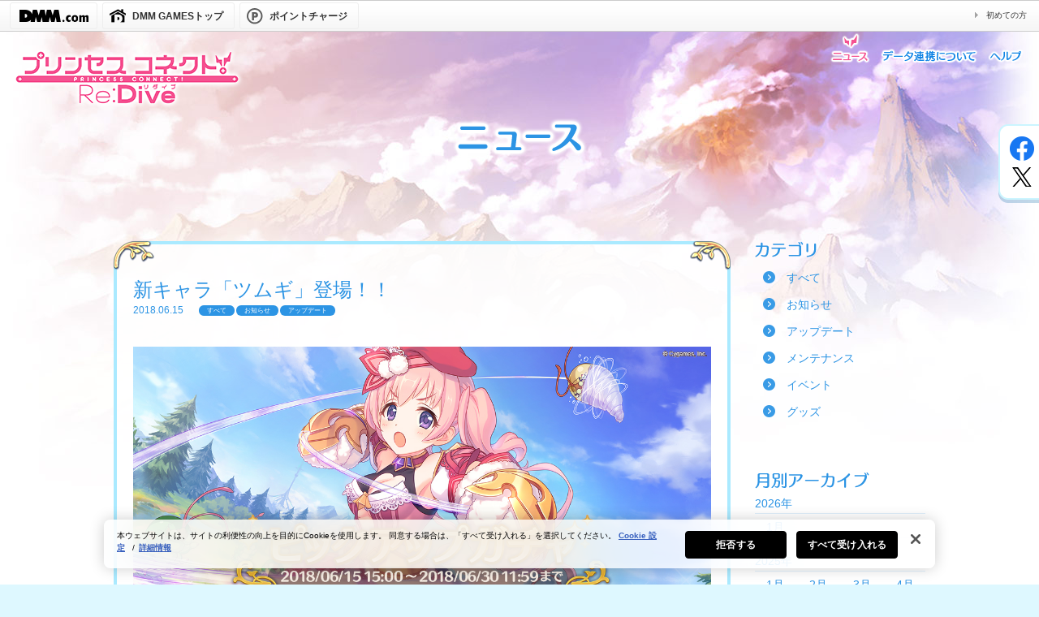

--- FILE ---
content_type: text/html; charset=UTF-8
request_url: https://dmg.priconne-redive.jp/news/detail.php?id=1375
body_size: 35292
content:
<!DOCTYPE html>
<html lang="ja">
<head prefix="og: http://ogp.me/ns# fb: http://ogp.me/ns/fb# article: http://ogp.me/ns/website#">
<meta charset="utf-8">
<title>新キャラ「ツムギ」登場！！プリンセスコネクト！Re:Dive (プリコネR) DMM GAMES版 公式サイト | Cygames</title>
<meta name="description" content="新キャラ「ツムギ」がピックアップガチャとプラチナガチャから登場！！ピックアップガチャでは新キャラ「ツムギ」に加えて、ギルド「カルミナ」に所属するキャラの提供割合もアップします！■ピックアップガチャ開催...">
<meta name="viewport" content="width=1040">


<meta property="og:type" content="">
<meta property="og:title" content="新キャラ「ツムギ」登場！！プリンセスコネクト！Re:Dive (プリコネR) DMM GAMES版 公式サイト | Cygames">
<meta property="og:description" content="新キャラ「ツムギ」がピックアップガチャとプラチナガチャから登場！！ピックアップガチャでは新キャラ「ツムギ」に加えて、ギルド「カルミナ」に所属するキャラの提供割合もアップします！■ピックアップガチャ開催...">
<meta property="og:site_name" content="プリンセスコネクト！Re:Dive (プリコネR) ">
<meta property="og:url" content="https://dmg.priconne-redive.jp/news/detail.php?id=1375">
<meta property="og:image" content="https://priconne-redive.jp/ele-wp/wp-content/uploads/2018/05/9395f23c80c73fe453b868b1070fa370.jpg">

<meta property="twitter:url" content="https://dmg.priconne-redive.jp/news/detail.php?id=1375">
<meta property="twitter:card" content="summary_large_image">
<meta property="twitter:image" content="https://priconne-redive.jp/ele-wp/wp-content/uploads/2018/05/9395f23c80c73fe453b868b1070fa370.jpg">
<meta property="twitter:title" content="プリンセスコネクト！Re:Dive (プリコネR) DMM GAMES版 公式サイト | Cygames">
<meta property="twitter:description" content="【プリンセスコネクト！Re:Dive (プリコネR) DMM GAMES版】遂に登場!!　プリンセスコネクト！Re:Dive (プリコネR)DMM GAMES版はDMM GAMESにて好評配信中！">

<!-- priconne-redive.jp に対する OneTrust Cookie 同意通知の始点 -->
	<script type="text/javascript" src="https://cdn-au.onetrust.com/consent/0191ff30-37a3-704e-838f-4855954d297c/OtAutoBlock.js" ></script>
	<script src="https://cdn-au.onetrust.com/scripttemplates/otSDKStub.js" data-document-language="true" type="text/javascript" charset="UTF-8" data-domain-script="0191ff30-37a3-704e-838f-4855954d297c" ></script>
<script type="text/javascript">
function OptanonWrapper() { }
</script>
<!-- priconne-redive.jp に対する OneTrust Cookie 同意通知の終点 -->
<meta http-equiv="X-UA-Compatible" content="IE=Edge">
<link href="/assets/css/common.css?rel20251024" rel="stylesheet" type="text/css">
<link rel="stylesheet" href="/dmmheader.css?rel20251024" type="text/css">

<link rel="shortcut icon" type="image/x-icon" href="/assets/images/favicon.ico">
<link rel="icon" type="image/png" href="/assets/images/favicon_16x16.png" sizes="16x16">
<link rel="icon" type="image/png" href="/assets/images/favicon_32x32.png" sizes="32x32">

<script src="https://ajax.googleapis.com/ajax/libs/jquery/1.11.2/jquery.min.js"></script>

<script src="/assets/js/function.js?rel20251024"></script>

<!--[if lt IE 9]>
<script src="//html5shiv.googlecode.com/svn/trunk/html5.js"></script>
<script src="//css3-mediaqueries-js.googlecode.com/svn/trunk/css3-mediaqueries.js"></script>
<script src="//ie7-js.googlecode.com/svn/version/2.1(beta4)/IE9.js"></script>
<![endif]-->

<!-- Google Tag Manager -->
<script>(function(w,d,s,l,i){w[l]=w[l]||[];w[l].push({'gtm.start':
new Date().getTime(),event:'gtm.js'});var f=d.getElementsByTagName(s)[0],
j=d.createElement(s),dl=l!='dataLayer'?'&l='+l:'';j.setAttributeNode(d.createAttribute('data-ot-ignore'));j.async=true;j.src=
'https://www.googletagmanager.com/gtm.js?id='+i+dl;f.parentNode.insertBefore(j,f);
})(window,document,'script','dataLayer','GTM-TCLG8C4');</script>
<!-- End Google Tag Manager -->

<script type="text/javascript">
  var release_number="rel20251024";
</script>
</head>
<body id="page-news-detail" class="category-news">
<!-- Google Tag Manager (noscript) -->
<noscript><iframe src="https://www.googletagmanager.com/ns.html?id=GTM-TCLG8C4"
height="0" width="0" style="display:none;visibility:hidden"></iframe></noscript>
<!-- End Google Tag Manager (noscript) -->
<div id="site-wrapper">
  <div class="wrap">
    <div id="dmm_ntgnavi">
      <ul class="navi_left">
        <li class="dmm_top mg-l12"><a href="http://www.dmm.com/"><img src="https://www.dmm.com/images/netgame/navi/dmm_logo.gif" alt="DMM.com"></a></li>
        <li class="ntg_top"><a href="https://games.dmm.com/"><span>DMM GAMESトップ</span></a></li>
        <li class="ntg_poi"><a href="https://point.dmm.com/choice/pay?basket_service_type=freegame" target="_blank"><span>ポイントチャージ</span></a></li>
      </ul>
      <ul class="navi_right">
        <li><a href="http://www.dmm.com/netgame/top/guide/startguide_html/=/ch_navi=/" class="arrow">初めての方</a></li>
      </ul>
      <div class="clear"></div>
    <!-- [[ end of "dmm_ntgnavi" ]] --></div>

    <header id="site-header">
      <h2 class="game-title"><a href="/"><img src="/assets/images/logo.png?rel20251024" alt="プリンセスコネクト！Re:Dive"></a></h2>

      <ul class="head-navi-list">
        <li class="current">
          <a href="/news/"><img src="/assets/images/header_navi_1_ac.png?rel20251024"></a>
        </li>
        <li>
          <a href="/datalink/"><img src="/assets/images/header_navi_2_off.png?rel20251024" class=" rollover"></a>
        </li>
        <li>
          <a href="/help/"><img src="/assets/images/header_navi_3_off.png?rel20251024" class=" rollover"></a>
        </li>
      </ul>
    </header>
  
    <ul class="sns-list-fix">
      <li><a href="https://www.facebook.com/sharer/sharer.php?u=https%3A%2F%2Fdmg.priconne-redive.jp" onclick="window.open(this.href, 'FBwindow', 'width=650, height=450, menubar=no, toolbar=no, scrollbars=yes'); return false;" class="fb"><img src="/assets/images/common_icon-fb_off.png?rel20251024" class=" rollover"></a></li>
      <li><a href="https://twitter.com/share?text=%E6%96%B0%E3%82%AD%E3%83%A3%E3%83%A9%E3%80%8C%E3%83%84%E3%83%A0%E3%82%AE%E3%80%8D%E7%99%BB%E5%A0%B4%EF%BC%81%EF%BC%81%E3%83%97%E3%83%AA%E3%83%B3%E3%82%BB%E3%82%B9%E3%82%B3%E3%83%8D%E3%82%AF%E3%83%88%EF%BC%81Re%3ADive+%28%E3%83%97%E3%83%AA%E3%82%B3%E3%83%8DR%29+DMM+GAMES%E7%89%88+%E5%85%AC%E5%BC%8F%E3%82%B5%E3%82%A4%E3%83%88+%7C+Cygames&amp;url=https%3A%2F%2Fdmg.priconne-redive.jp%2Fnews%2Fdetail.php%3Fid%3D1375&amp;hashtags=%E3%83%97%E3%83%AA%E3%82%B3%E3%83%8DR" onclick="window.open(this.href, 'tweetwindow', 'width=550, height=450,personalbar=0,toolbar=0,scrollbars=1,resizable=1'); return false;"><img src="/assets/images/common_icon-x_off.png?rel20251024" class=" rollover"></a></li>
    </ul>

  <div id="main-container">
    <header class="page-header">
      <h1><img src="/assets/images/news_title.png?rel20251024"></h1>
    </header>

    <div class="contents">

      <div class="left-pain">

      <div class="contents-body">
        <h3>新キャラ「ツムギ」登場！！</h3>
        <div class="meta-info">
          <time class="time">2018.06.15</time>
          <span>すべて</span><span>お知らせ</span><span>アップデート</span>        </div>
        <div class="contents-text">
          <img width="1200" height="630" src="https://priconne-redive.jp/ele-wp/wp-content/uploads/2018/05/9395f23c80c73fe453b868b1070fa370.jpg" class="attachment-full size-full wp-post-image" alt="新キャラ「ツムギ」登場！！" />          <p>新キャラ「ツムギ」がピックアップガチャとプラチナガチャから登場！！</p>
<p>ピックアップガチャでは新キャラ「ツムギ」に加えて、ギルド「カルミナ」に所属するキャラの提供割合もアップします！</p>
<p>■ピックアップガチャ開催期間<br />
2018/06/15(金) 15:00 ～ 2018/06/30(土) 11:59</p>
<p>■注意事項<br />
1. 新キャラ「ツムギ」は、ピックアップガチャの開催期間終了後も、引き続きプラチナガチャから出現する場合があります。</p>
<p>2. ピックアップガチャとプラチナガチャの提供割合は、フッターメニューの［ガチャ］から［詳細］をタップし、［提供割合］タブからご確認ください。</p>
<p>3. ピックアップガチャとプラチナガチャの更新時に、ノーマルガチャのリセットは行われません。そのため、12:00以降にノーマルガチャを引いている場合は、翌日の05:00時までノーマルガチャを引くことはできません。</p>
<p>4. 2018/06/15(金) 14:59以前からガチャページにアクセスしたまま、2018/06/15(金) 15:00以降にガチャを利用するとエラーが発生する場合があります。<br />
上記は、ガチャを更新するタイミングでガチャを利用すると発生するエラーです。ジュエルは消費いたしません。</p>
<p>5. ピックアップガチャとプラチナガチャの開催期間およびガチャの内容は、予告なく変更する場合がございます。</p>
        </div>

      </div>
      <ul class="pager">
                  <li class="prev"><a href="detail.php?id=1271">前の記事</a></li>
                  <li class="toindex"><a href="/news/">記事一覧に戻る</a></li>
                  <li class="next"><a href="detail.php?id=1241">次の記事</a></li>
        
      </ul>

      </div> <!-- end of left pain-->
      <div class="right-pain">
                <h3><img class="" src="/assets/images/rp_category.png" alt="カテゴリ"></h3>
          <ul class="rp-news-category">
                        <li class="cat-item">
              <a href="/news/">すべて</a>
            </li>
                        <li class="cat-item">
              <a href="/news/?cat=information">お知らせ</a>
            </li>
                        <li class="cat-item">
              <a href="/news/?cat=update">アップデート</a>
            </li>
                        <li class="cat-item">
              <a href="/news/?cat=maintenance">メンテナンス</a>
            </li>
                        <li class="cat-item">
              <a href="/news/?cat=event">イベント</a>
            </li>
                        <li class="cat-item">
              <a href="/news/?cat=goods">グッズ</a>
            </li>
            
          </ul>

          <h3><img class="" src="/assets/images/rp_month.png" alt="月別アーカイブ"></h3>


                    <div class="year-list">
            <div class="year-header">2026年</div>
                                        <ul class="four-month-list">
                              <li class="">
                                  <a href="/news/?cat=news&ym=202601">1月</a>
                                </li>
                                      <? } ?>
          </div>
                    <div class="year-list">
            <div class="year-header">2025年</div>
                                        <ul class="four-month-list">
                              <li class="">
                                  <a href="/news/?cat=news&ym=202501">1月</a>
                                </li>
                                                        <li class="">
                                  <a href="/news/?cat=news&ym=202502">2月</a>
                                </li>
                                                        <li class="">
                                  <a href="/news/?cat=news&ym=202503">3月</a>
                                </li>
                                                        <li class="">
                                  <a href="/news/?cat=news&ym=202504">4月</a>
                                </li>
                            </ul>
                                                      <ul class="four-month-list">
                              <li class="">
                                  <a href="/news/?cat=news&ym=202505">5月</a>
                                </li>
                                                        <li class="">
                                  <a href="/news/?cat=news&ym=202506">6月</a>
                                </li>
                                                        <li class="">
                                  <a href="/news/?cat=news&ym=202507">7月</a>
                                </li>
                                                        <li class="">
                                  <a href="/news/?cat=news&ym=202508">8月</a>
                                </li>
                            </ul>
                                                      <ul class="four-month-list">
                              <li class="">
                                  <a href="/news/?cat=news&ym=202509">9月</a>
                                </li>
                                                        <li class="">
                                  <a href="/news/?cat=news&ym=202510">10月</a>
                                </li>
                                                        <li class="">
                                  <a href="/news/?cat=news&ym=202511">11月</a>
                                </li>
                                                        <li class="">
                                  <a href="/news/?cat=news&ym=202512">12月</a>
                                </li>
                            </ul>
                                      <? } ?>
          </div>
                    <div class="year-list">
            <div class="year-header">2024年</div>
                                        <ul class="four-month-list">
                              <li class="">
                                  <a href="/news/?cat=news&ym=202401">1月</a>
                                </li>
                                                        <li class="">
                                  <a href="/news/?cat=news&ym=202402">2月</a>
                                </li>
                                                        <li class="">
                                  <a href="/news/?cat=news&ym=202403">3月</a>
                                </li>
                                                        <li class="">
                                  <a href="/news/?cat=news&ym=202404">4月</a>
                                </li>
                            </ul>
                                                      <ul class="four-month-list">
                              <li class="">
                                  <a href="/news/?cat=news&ym=202405">5月</a>
                                </li>
                                                        <li class="">
                                  <a href="/news/?cat=news&ym=202406">6月</a>
                                </li>
                                                        <li class="">
                                  <a href="/news/?cat=news&ym=202407">7月</a>
                                </li>
                                                        <li class="">
                                  <a href="/news/?cat=news&ym=202408">8月</a>
                                </li>
                            </ul>
                                                      <ul class="four-month-list">
                              <li class="">
                                  <a href="/news/?cat=news&ym=202409">9月</a>
                                </li>
                                                        <li class="">
                                  <a href="/news/?cat=news&ym=202410">10月</a>
                                </li>
                                                        <li class="">
                                  <a href="/news/?cat=news&ym=202411">11月</a>
                                </li>
                                                        <li class="">
                                  <a href="/news/?cat=news&ym=202412">12月</a>
                                </li>
                            </ul>
                                      <? } ?>
          </div>
                    <div class="year-list">
            <div class="year-header">2023年</div>
                                        <ul class="four-month-list">
                              <li class="">
                                  <a href="/news/?cat=news&ym=202301">1月</a>
                                </li>
                                                        <li class="">
                                  <a href="/news/?cat=news&ym=202302">2月</a>
                                </li>
                                                        <li class="">
                                  <a href="/news/?cat=news&ym=202303">3月</a>
                                </li>
                                                        <li class="">
                                  <a href="/news/?cat=news&ym=202304">4月</a>
                                </li>
                            </ul>
                                                      <ul class="four-month-list">
                              <li class="">
                                  <a href="/news/?cat=news&ym=202305">5月</a>
                                </li>
                                                        <li class="">
                                  <a href="/news/?cat=news&ym=202306">6月</a>
                                </li>
                                                        <li class="">
                                  <a href="/news/?cat=news&ym=202307">7月</a>
                                </li>
                                                        <li class="">
                                  <a href="/news/?cat=news&ym=202308">8月</a>
                                </li>
                            </ul>
                                                      <ul class="four-month-list">
                              <li class="">
                                  <a href="/news/?cat=news&ym=202309">9月</a>
                                </li>
                                                        <li class="">
                                  <a href="/news/?cat=news&ym=202310">10月</a>
                                </li>
                                                        <li class="">
                                  <a href="/news/?cat=news&ym=202311">11月</a>
                                </li>
                                                        <li class="">
                                  <a href="/news/?cat=news&ym=202312">12月</a>
                                </li>
                            </ul>
                                      <? } ?>
          </div>
                    <div class="year-list">
            <div class="year-header">2022年</div>
                                        <ul class="four-month-list">
                              <li class="">
                                  <a href="/news/?cat=news&ym=202201">1月</a>
                                </li>
                                                        <li class="">
                                  <a href="/news/?cat=news&ym=202202">2月</a>
                                </li>
                                                        <li class="">
                                  <a href="/news/?cat=news&ym=202203">3月</a>
                                </li>
                                                        <li class="">
                                  <a href="/news/?cat=news&ym=202204">4月</a>
                                </li>
                            </ul>
                                                      <ul class="four-month-list">
                              <li class="">
                                  <a href="/news/?cat=news&ym=202205">5月</a>
                                </li>
                                                        <li class="">
                                  <a href="/news/?cat=news&ym=202206">6月</a>
                                </li>
                                                        <li class="">
                                  <a href="/news/?cat=news&ym=202207">7月</a>
                                </li>
                                                        <li class="">
                                  <a href="/news/?cat=news&ym=202208">8月</a>
                                </li>
                            </ul>
                                                      <ul class="four-month-list">
                              <li class="">
                                  <a href="/news/?cat=news&ym=202209">9月</a>
                                </li>
                                                        <li class="">
                                  <a href="/news/?cat=news&ym=202210">10月</a>
                                </li>
                                                        <li class="">
                                  <a href="/news/?cat=news&ym=202211">11月</a>
                                </li>
                                                        <li class="">
                                  <a href="/news/?cat=news&ym=202212">12月</a>
                                </li>
                            </ul>
                                      <? } ?>
          </div>
                    <div class="year-list">
            <div class="year-header">2021年</div>
                                        <ul class="four-month-list">
                              <li class="">
                                  <a href="/news/?cat=news&ym=202101">1月</a>
                                </li>
                                                        <li class="">
                                  <a href="/news/?cat=news&ym=202102">2月</a>
                                </li>
                                                        <li class="">
                                  <a href="/news/?cat=news&ym=202103">3月</a>
                                </li>
                                                        <li class="">
                                  <a href="/news/?cat=news&ym=202104">4月</a>
                                </li>
                            </ul>
                                                      <ul class="four-month-list">
                              <li class="">
                                  <a href="/news/?cat=news&ym=202105">5月</a>
                                </li>
                                                        <li class="">
                                  <a href="/news/?cat=news&ym=202106">6月</a>
                                </li>
                                                        <li class="">
                                  <a href="/news/?cat=news&ym=202107">7月</a>
                                </li>
                                                        <li class="">
                                  <a href="/news/?cat=news&ym=202108">8月</a>
                                </li>
                            </ul>
                                                      <ul class="four-month-list">
                              <li class="">
                                  <a href="/news/?cat=news&ym=202109">9月</a>
                                </li>
                                                        <li class="">
                                  <a href="/news/?cat=news&ym=202110">10月</a>
                                </li>
                                                        <li class="">
                                  <a href="/news/?cat=news&ym=202111">11月</a>
                                </li>
                                                        <li class="">
                                  <a href="/news/?cat=news&ym=202112">12月</a>
                                </li>
                            </ul>
                                      <? } ?>
          </div>
                    <div class="year-list">
            <div class="year-header">2020年</div>
                                        <ul class="four-month-list">
                              <li class="">
                                  <a href="/news/?cat=news&ym=202001">1月</a>
                                </li>
                                                        <li class="">
                                  <a href="/news/?cat=news&ym=202002">2月</a>
                                </li>
                                                        <li class="">
                                  <a href="/news/?cat=news&ym=202003">3月</a>
                                </li>
                                                        <li class="">
                                  <a href="/news/?cat=news&ym=202004">4月</a>
                                </li>
                            </ul>
                                                      <ul class="four-month-list">
                              <li class="">
                                  <a href="/news/?cat=news&ym=202005">5月</a>
                                </li>
                                                        <li class="">
                                  <a href="/news/?cat=news&ym=202006">6月</a>
                                </li>
                                                        <li class="">
                                  <a href="/news/?cat=news&ym=202007">7月</a>
                                </li>
                                                        <li class="">
                                  <a href="/news/?cat=news&ym=202008">8月</a>
                                </li>
                            </ul>
                                                      <ul class="four-month-list">
                              <li class="">
                                  <a href="/news/?cat=news&ym=202009">9月</a>
                                </li>
                                                        <li class="">
                                  <a href="/news/?cat=news&ym=202010">10月</a>
                                </li>
                                                        <li class="">
                                  <a href="/news/?cat=news&ym=202011">11月</a>
                                </li>
                                                        <li class="">
                                  <a href="/news/?cat=news&ym=202012">12月</a>
                                </li>
                            </ul>
                                      <? } ?>
          </div>
                    <div class="year-list">
            <div class="year-header">2019年</div>
                                        <ul class="four-month-list">
                              <li class="">
                                  <a href="/news/?cat=news&ym=201901">1月</a>
                                </li>
                                                        <li class="">
                                  <a href="/news/?cat=news&ym=201902">2月</a>
                                </li>
                                                        <li class="">
                                  <a href="/news/?cat=news&ym=201903">3月</a>
                                </li>
                                                        <li class="">
                                  <a href="/news/?cat=news&ym=201904">4月</a>
                                </li>
                            </ul>
                                                      <ul class="four-month-list">
                              <li class="">
                                  <a href="/news/?cat=news&ym=201905">5月</a>
                                </li>
                                                        <li class="">
                                  <a href="/news/?cat=news&ym=201906">6月</a>
                                </li>
                                                        <li class="">
                                  <a href="/news/?cat=news&ym=201907">7月</a>
                                </li>
                                                        <li class="">
                                  <a href="/news/?cat=news&ym=201908">8月</a>
                                </li>
                            </ul>
                                                      <ul class="four-month-list">
                              <li class="">
                                  <a href="/news/?cat=news&ym=201909">9月</a>
                                </li>
                                                        <li class="">
                                  <a href="/news/?cat=news&ym=201910">10月</a>
                                </li>
                                                        <li class="">
                                  <a href="/news/?cat=news&ym=201911">11月</a>
                                </li>
                                                        <li class="">
                                  <a href="/news/?cat=news&ym=201912">12月</a>
                                </li>
                            </ul>
                                      <? } ?>
          </div>
                    <div class="year-list">
            <div class="year-header">2018年</div>
                                        <ul class="four-month-list">
                              <li class="">
                                  <a href="/news/?cat=news&ym=201801">1月</a>
                                </li>
                                                        <li class="">
                                  <a href="/news/?cat=news&ym=201802">2月</a>
                                </li>
                                                        <li class="">
                                  <a href="/news/?cat=news&ym=201803">3月</a>
                                </li>
                                                        <li class="">
                                  <a href="/news/?cat=news&ym=201804">4月</a>
                                </li>
                            </ul>
                                                      <ul class="four-month-list">
                              <li class="">
                                  <a href="/news/?cat=news&ym=201805">5月</a>
                                </li>
                                                        <li class="">
                                  <a href="/news/?cat=news&ym=201806">6月</a>
                                </li>
                                                        <li class="">
                                  <a href="/news/?cat=news&ym=201807">7月</a>
                                </li>
                                                        <li class="">
                                  <a href="/news/?cat=news&ym=201808">8月</a>
                                </li>
                            </ul>
                                                      <ul class="four-month-list">
                              <li class="">
                                  <a href="/news/?cat=news&ym=201809">9月</a>
                                </li>
                                                        <li class="">
                                  <a href="/news/?cat=news&ym=201810">10月</a>
                                </li>
                                                        <li class="">
                                  <a href="/news/?cat=news&ym=201811">11月</a>
                                </li>
                                                        <li class="">
                                  <a href="/news/?cat=news&ym=201812">12月</a>
                                </li>
                            </ul>
                                      <? } ?>
          </div>
                    <div class="year-list">
            <div class="year-header">2017年</div>
                                        <ul class="four-month-list">
                              <li class="">
                                  <a href="/news/?cat=news&ym=201707">7月</a>
                                </li>
                                                        <li class="">
                                  <a href="/news/?cat=news&ym=201708">8月</a>
                                </li>
                                                        <li class="">
                                  <a href="/news/?cat=news&ym=201709">9月</a>
                                </li>
                                                        <li class="">
                                  <a href="/news/?cat=news&ym=201710">10月</a>
                                </li>
                            </ul>
                                                      <ul class="four-month-list">
                              <li class=" inactive">
                                  <span>11月</span>
                                </li>
                                                        <li class="">
                                  <a href="/news/?cat=news&ym=201712">12月</a>
                                </li>
                                      <? } ?>
          </div>
          
      </div>

    </div>


  </div>
  <div class="bback"></div>

    <footer id="site-footer">
      <div class="footer-inner">

        <ul class="footer-navi">
          <li><a href="https://dmg.priconne-redive.jp/">DMM GAMES版トップ</a></li><!--
       --><li><a href="https://priconne-redive.jp/terms/" target="_blank">利用規約・権利表記</a></li><!--
       --><li><a href="https://priconne-redive.jp/measures/" target="_blank">違反行為に対する措置について</a></li><!--
       --><li><a href="https://priconne-redive.jp/privacy/" target="_blank">プライバシーポリシー</a></li><!--
       --><li><a href="/tb_act/">情報の外部送信について</a></li><!--
       --><li><a href="https://priconne-redive.jp/fund/" target="_blank">資金決済法に基づく表示</a></li><!--
       --><li><a href="https://priconne-redive.jp/law/" target="_blank">特定商取引法に基づく表示</a></li><!--
       --><li><a href="https://priconne-redive.jp/app/faq/" target="_blank">FAQ・お問い合わせ</a></li>
        </ul>

        <div class="footer-lower">
          <h6>
            <a href="https://www.cygames.co.jp/" target="_blank"><img src="/assets/images/cyg_logo.png?rel20251024" alt="Cygames, Inc."></a>
          </h6>
          <p class="copyright">&copy; Cygames, Inc.</p>
        </div>
      </div>
    </footer>
  </div>
</div>
</body>
</html>


--- FILE ---
content_type: text/css
request_url: https://dmg.priconne-redive.jp/assets/css/common.css?rel20251024
body_size: 7879
content:
@charset "UTF-8";
/*======================================================== */
/*  NORMALIZE */
/*======================================================== */
article,
aside,
details,
figcaption,
figure,
footer,
header,
hgroup,
nav,
section,
summary {
  display: block;
}

audio,
canvas,
video {
  display: inline-block;
  *display: inline;
  *zoom: 1;
}

audio:not([controls]) {
  display: none;
}

[hidden] {
  display: none;
}

html {
  font-size: 100%;
  -webkit-text-size-adjust: 100%;
  -ms-text-size-adjust: 100%;
}

html,
button,
input,
select,
textarea {
  font-family: sans-serif;
}

body {
  margin: 0;
}

a:focus {
  outline: thin dotted;
}

a:hover,
a:active {
  outline: 0;
}

h1 {
  font-size: 2em;
  margin: 0.67em 0;
}

h2 {
  font-size: 1.5em;
  margin: 0.83em 0;
}

h3 {
  font-size: 1.17em;
  margin: 1em 0;
}

h4 {
  font-size: 1em;
  margin: 1.33em 0;
}

h5 {
  font-size: 0.83em;
  margin: 1.67em 0;
}

h6 {
  font-size: 0.75em;
  margin: 2.33em 0;
}

abbr[title] {
  border-bottom: 1px dotted;
}

b,
strong {
  font-weight: bold;
}

blockquote {
  margin: 1em 40px;
}

dfn {
  font-style: italic;
}

mark {
  background: #ff0;
  color: #000;
}

p,
pre {
  margin: 1em 0;
}

pre,
code,
kbd,
samp {
  font-family: monospace, serif;
  _font-family: "courier new", monospace;
  font-size: 1em;
}

pre {
  white-space: pre;
  white-space: pre-wrap;
  word-wrap: break-word;
}

q {
  quotes: none;
}

q:before,
q:after {
  content: "";
  content: none;
}

small {
  font-size: 75%;
}

sub,
sup {
  font-size: 75%;
  line-height: 0;
  position: relative;
  vertical-align: baseline;
}

sup {
  top: -0.5em;
}

sub {
  bottom: -0.25em;
}

dl,
menu,
ol,
ul {
  margin: 1em 0;
}

dd {
  margin: 0 0 0 40px;
}

menu,
ol,
ul {
  padding: 0 0 0 40px;
}

nav ul,
nav ol {
  list-style: none;
  list-style-image: none;
}

img {
  border: 0;
  -ms-interpolation-mode: bicubic;
}

svg:not(:root) {
  overflow: hidden;
}

figure {
  margin: 0;
}

form {
  margin: 0;
}

fieldset {
  border: 1px solid #c0c0c0;
  margin: 0 2px;
  padding: 0.35em 0.625em 0.75em;
}

legend {
  border: 0;
  padding: 0;
  white-space: normal;
  *margin-left: -7px;
}

button,
input,
select,
textarea {
  font-size: 100%;
  margin: 0;
  vertical-align: baseline;
  *vertical-align: middle;
}

button,
input {
  line-height: normal;
}

button,
input[type="button"],
input[type="reset"],
input[type="submit"] {
  cursor: pointer;
  -webkit-appearance: button;
  *overflow: visible;
}

button[disabled],
input[disabled] {
  cursor: default;
}

input[type="checkbox"],
input[type="radio"] {
  box-sizing: border-box;
  padding: 0;
  *height: 13px;
  *width: 13px;
}

input[type="search"] {
  -webkit-appearance: textfield;
  -moz-box-sizing: content-box;
  -webkit-box-sizing: content-box;
  box-sizing: content-box;
}

input[type="search"]::-webkit-search-decoration,
input[type="search"]::-webkit-search-cancel-button {
  -webkit-appearance: none;
}

textarea {
  overflow: auto;
  vertical-align: top;
}

table {
  border-collapse: collapse;
  border-spacing: 0;
}

html, body, span, object, iframe,
h1, h2, h3, h4, h5, h6, p, blockquote, pre,
abbr, address, cite, code,
del, dfn, em, img, ins, kbd, q, samp,
small, strong, sub, sup, var,
b, i,
dl, dt, dd, ol, ul, li,
fieldset, form, label, legend,
table, caption, tbody, tfoot, thead, tr, th, td,
article, aside, canvas, details, figcaption, figure,
footer, header, hgroup, menu, nav, section, summary,
time, mark, audio, video {
  margin: 0;
  padding: 0;
  border: 0;
  outline: 0;
  font-size: 100%;
  list-style: none;
  font-weight: normal;
  font-style: normal;
}

html, body {
  margin: 0;
  padding: 0;
}

/*======================================================== */
/*  TAG RESET */
/*======================================================== */
html, body {
  font-family: "メイリオ", "Meiryo", "ヒラギノ角ゴ Pro W3", "Hiragino Kaku Gothic Pro", "Osaka", "ＭＳ Ｐゴシック", "MS P Gothic", sans-serif;
  font-size: 14px;
  color: #000;
  width: 100%;
  min-height: 100%;
}

body.fixed {
  width: 100%;
  position: fixed;
  top: auto;
  overflow: hidden;
  z-index: 1;
}

h1, h2, h3, h4, h5, h6 {
  font-weight: bold;
}

a {
  color: #333;
  text-decoration: none;
  outline: none;
}
a:hover {
  text-decoration: underline;
}

img {
  max-width: 100%;
  height: auto;
  display: block;
}

/*======================================================== */
html {
  overflow: auto;
}

body {
  overflow: hidden;
  min-width: 1040px;
  background: #def8ff;
}

* {
  -moz-box-sizing: border-box;
  -webkit-box-sizing: border-box;
  box-sizing: border-box;
}

/*======================================================== */
/*  GLOBAL CLASS  STYLES */
/*======================================================== */
.ab {
  position: absolute;
}

.debug {
  -moz-box-sizing: border-box;
  -webkit-box-sizing: border-box;
  box-sizing: border-box;
  border: 1px solid #F00;
}

body.display-boxline * {
  -moz-box-sizing: border-box;
  -webkit-box-sizing: border-box;
  box-sizing: border-box;
  border: 1px solid #00f;
}

.clearfix:after, #site-wrapper .wrap #site-header:after, #site-wrapper .wrap #site-header ul.head-navi-list:after, #site-wrapper .wrap #site-footer .footer-inner .footer-upper:after, #site-wrapper .wrap #site-footer .footer-inner .footer-upper ul.spec-list:after, #site-wrapper .wrap #site-footer .footer-inner .footer-middle:after, #site-wrapper .wrap #site-footer .footer-inner .footer-middle > dl > dd ul.system-list:after, #site-wrapper .wrap #site-footer .footer-inner .footer-lower:after, body#page-home #site-wrapper .wrap #main-container .kv-area .kv-lower:after, body#page-home #site-wrapper .wrap #main-container .news:after, body#page-home #site-wrapper .wrap #main-container .news .news-area .local-navi ul.navi-list:after, body.category-news #site-wrapper .wrap #main-container .contents .local-navi ul.navi-list:after, body#page-news-detail #site-wrapper .wrap #main-container .contents .local-navi ul.navi-list:after, body#page-datalink #site-wrapper .wrap #main-container .contents .method ul:after,
body#page-tb_act #site-wrapper .wrap #main-container .contents .method ul:after, body#page-help #site-wrapper .wrap #main-container .contents .local-navi ul.navi-list:after {
  content: "";
  clear: both;
  display: block;
}

.sns-list-fix {
  background-image: url(/assets/images/common_icon-bg.png?b92a5189);
  background-repeat: no-repeat;
  background-position: center top;
  background-color: transparent;
  background-size: 50px 97px;
  position: fixed;
  top: 153px;
  width: 50px;
  height: 97px;
  right: 0;
  z-index: 3;
}
.sns-list-fix li {
  position: relative;
  top: 15px;
  left: 14px;
  margin-bottom: 5px;
}

#cboxClose {
  display: none !important;
}

#site-wrapper .debug-sheet {
  position: absolute;
  width: 100%;
  top: 8px;
  left: 0;
  z-index: 1000000;
  opacity: 0.5;
  display: none;
  overflow-x: hidden;
}
#site-wrapper .debug-sheet img {
  max-width: none;
  position: relative;
  top: 0;
  left: 50%;
  margin-left: -840px;
}

#site-wrapper {
  background-image: url(/assets/images/page_bg.jpg?dcf86993);
  background-repeat: no-repeat;
  background-position: center 8px;
  background-color: #fff;
  background-size: 1680px 1845px;
  min-height: 100%;
}
#site-wrapper .wrap #site-header {
  width: 100%;
  margin: 0 auto 0;
  max-width: 1280px;
  min-width: 1040px;
  height: 79px;
}
#site-wrapper .wrap #site-header h2.game-title {
  float: left;
  padding-top: 17px;
  padding-left: 12px;
}
#site-wrapper .wrap #site-header ul.head-navi-list {
  float: right;
  padding-top: 20px;
  padding-right: 19px;
}
#site-wrapper .wrap #site-header ul.head-navi-list > li {
  float: left;
  height: 20px;
  margin-left: 12px;
}
#site-wrapper .wrap #site-header ul.head-navi-list > li a {
  display: inline-block;
  vertical-align: bottom;
  color: #2c94e4;
}
#site-wrapper .wrap #site-header ul.head-navi-list > li.current a {
  position: relative;
}
#site-wrapper .wrap #site-header ul.head-navi-list > li.current a:before {
  display: block;
  content: "";
  width: 22px;
  height: 20px;
  position: absolute;
  top: -18px;
  left: 50%;
  margin-left: -11px;
  background-image: url(/assets/images/header_navi_ac_icon.png?7f018a80);
  background-repeat: no-repeat;
  background-position: center top;
  background-color: transparent;
  background-size: 22px 20px;
}
#site-wrapper .wrap #main-container {
  width: 100%;
  margin: 0 auto 0;
  max-width: 1280px;
  min-width: 1040px;
  padding-top: 27px;
  padding-bottom: 60px;
}
#site-wrapper .wrap #main-container header.page-header {
  margin-bottom: 103px;
}
#site-wrapper .wrap #main-container header.page-header h1 img {
  margin: 0 auto;
}
#site-wrapper .wrap #main-container .contents {
  width: 980px;
  margin: 0 auto 0;
  border: 4px solid #aaeaff;
  border-radius: 30px;
  background: rgba(255, 255, 255, 0.85);
  position: relative;
  padding: 38px 10px 108px;
}
#site-wrapper .wrap #main-container .contents:before {
  display: block;
  content: "";
  width: 982px;
  height: 37px;
  position: absolute;
  top: -5px;
  left: -5px;
  background-image: url(/assets/images/container_obj_top.png?244fc8f6);
  background-repeat: no-repeat;
  background-position: center top;
  background-color: transparent;
  background-size: 982px 37px;
}
#site-wrapper .wrap #main-container .contents:after {
  display: block;
  content: "";
  width: 982px;
  height: 37px;
  position: absolute;
  bottom: -5px;
  left: -5px;
  background-image: url(/assets/images/container_obj_bottom.png?61c67b34);
  background-repeat: no-repeat;
  background-position: center bottom;
  background-color: transparent;
  background-size: 982px 37px;
}
#site-wrapper .wrap #site-footer {
  background: #fff;
  padding: 50px 0;
}
#site-wrapper .wrap #site-footer .footer-inner {
  width: 100%;
  margin: 0 auto 0;
  width: 1170px;
  padding: 0;
}
#site-wrapper .wrap #site-footer .footer-inner .footer-upper {
  margin-bottom: 45px;
}
#site-wrapper .wrap #site-footer .footer-inner .footer-upper h4 {
  float: left;
}
#site-wrapper .wrap #site-footer .footer-inner .footer-upper ul.spec-list {
  width: 410px;
  float: left;
  margin-left: 42px;
  line-height: 22px;
  padding-top: 19px;
}
#site-wrapper .wrap #site-footer .footer-inner .footer-upper ul.spec-list > li {
  color: #707070;
  float: left;
}
#site-wrapper .wrap #site-footer .footer-inner .footer-upper ul.spec-list > li:first-child {
  margin-right: 31px;
}
#site-wrapper .wrap #site-footer .footer-inner .footer-upper ul.spec-list > li dl dt,
#site-wrapper .wrap #site-footer .footer-inner .footer-upper ul.spec-list > li dl dd {
  display: inline-block;
}
#site-wrapper .wrap #site-footer .footer-inner .footer-middle {
  margin-bottom: 54px;
}
#site-wrapper .wrap #site-footer .footer-inner .footer-middle > dl > dt {
  float: left;
  margin-right: 26px;
}
#site-wrapper .wrap #site-footer .footer-inner .footer-middle > dl > dd {
  float: left;
}
#site-wrapper .wrap #site-footer .footer-inner .footer-middle > dl > dd h6 {
  color: #2aacff;
  font-size: 20px;
  font-weight: normal;
  text-align: left;
  line-height: 1;
  margin-bottom: 12px;
}
#site-wrapper .wrap #site-footer .footer-inner .footer-middle > dl > dd ul.system-list {
  width: 636px;
}
#site-wrapper .wrap #site-footer .footer-inner .footer-middle > dl > dd ul.system-list > li {
  float: left;
  width: 446px;
}
#site-wrapper .wrap #site-footer .footer-inner .footer-middle > dl > dd ul.system-list > li:nth-child(2n) {
  width: 190px;
}
#site-wrapper .wrap #site-footer .footer-inner .footer-middle > dl > dd ul.system-list > li dl dt,
#site-wrapper .wrap #site-footer .footer-inner .footer-middle > dl > dd ul.system-list > li dl dd {
  display: inline-block;
}
#site-wrapper .wrap #site-footer .footer-inner ul.footer-navi {
  white-space: nowrap;
  text-align: center;
  margin-bottom: 22px;
}
#site-wrapper .wrap #site-footer .footer-inner ul.footer-navi > li {
  display: inline-block;
  padding-right: 7px;
  position: relative;
}
#site-wrapper .wrap #site-footer .footer-inner ul.footer-navi > li:after {
  display: inline-block;
  content: "|";
  padding-left: 5px;
  color: #dadada;
}
#site-wrapper .wrap #site-footer .footer-inner ul.footer-navi > li:last-child {
  padding-right: 0;
}
#site-wrapper .wrap #site-footer .footer-inner ul.footer-navi > li:last-child:after {
  display: none;
}
#site-wrapper .wrap #site-footer .footer-inner ul.footer-navi > li a {
  font-size: 12px;
}
#site-wrapper .wrap #site-footer .footer-inner .footer-lower h6 {
  float: left;
}
#site-wrapper .wrap #site-footer .footer-inner .footer-lower h6 a {
  display: inline-block;
  vertical-align: bottom;
}
#site-wrapper .wrap #site-footer .footer-inner .footer-lower .copyright {
  float: right;
  font-size: 12px;
  color: #707070;
  padding-top: 7px;
}

.contents-fade {
  transition: opacity 900ms;
  transition-delay: 400ms;
  transition-timing-function: ease-in-out;
}

.opacity-hide {
  opacity: 0;
}

#colorbox {
  top: auto !important;
  left: auto !important;
  bottom: 50% !important;
  right: 50% !important;
  transform: translate(50%, 50%) !important;
  overflow: visible !important;
  max-width: 100%;
  max-height: 100%;
}

/*======================================================== */
/*  PAGE  STYLES */
/*======================================================== */
/* HOME */
body#page-home #site-wrapper .wrap {
  background-image: url(/assets/images/home_kv_chara.png?f9b133db);
  background-repeat: no-repeat;
  background-position: center 8px;
  background-color: transparent;
  background-size: 1280px 758px;
}
body#page-home #site-wrapper .wrap #main-container {
  padding-bottom: 60px;
}
body#page-home #site-wrapper .wrap #main-container .kv-area {
  height: 638px;
  position: relative;
}
body#page-home #site-wrapper .wrap #main-container .kv-area .text {
  padding: 185px 0 24px;
}
body#page-home #site-wrapper .wrap #main-container .kv-area .text img {
  margin: 0 auto;
}
body#page-home #site-wrapper .wrap #main-container .kv-area .kv-lower {
  width: 984px;
  margin: 0 auto 0;
  position: relative;
}
body#page-home #site-wrapper .wrap #main-container .kv-area .kv-lower .banner {
  position: absolute;
  bottom: -14px;
  left: 0px;
  width: 490px;
  display: flex;
  flex-wrap: wrap-reverse;
  align-self: flex-end;
}
body#page-home #site-wrapper .wrap #main-container .kv-area .kv-lower .banner.col2 {
  left: 250px;
}
body#page-home #site-wrapper .wrap #main-container .kv-area .kv-lower .banner li {
  margin-bottom: 10px;
}
body#page-home #site-wrapper .wrap #main-container .kv-area .kv-lower .banner li:nth-child(2n) {
  margin-left: 10px;
}
body#page-home #site-wrapper .wrap #main-container .kv-area .kv-lower .banner a:hover img {
  opacity: 0.8;
}
body#page-home #site-wrapper .wrap #main-container .kv-area .kv-lower .btn-regist {
  float: right;
  height: 250px;
}
body#page-home #site-wrapper .wrap #main-container .kv-area .kv-lower .btn-regist .btns {
  margin-bottom: 5px;
  position: relative;
}
body#page-home #site-wrapper .wrap #main-container .kv-area .kv-lower .btn-regist .btns a {
  display: block;
}
body#page-home #site-wrapper .wrap #main-container .kv-area .kv-lower .btn-regist .btns.btns1 {
  top: -94px;
  left: 12px;
}
body#page-home #site-wrapper .wrap #main-container .kv-area .kv-lower .btn-regist .btns.btns2 {
  top: -85px;
  left: 38px;
}
body#page-home #site-wrapper .wrap #main-container .news {
  position: relative;
  width: 984px;
  margin: 0 auto 0;
}
body#page-home #site-wrapper .wrap #main-container .news .news-area {
  background-image: url(/assets/images/home_news_news-bg.png?db2fda51);
  background-repeat: no-repeat;
  background-position: center top;
  background-color: transparent;
  background-size: 617px 546px;
  float: left;
  width: 617px;
  height: 546px;
}
body#page-home #site-wrapper .wrap #main-container .news .news-area .local-navi {
  padding: 70px 0 0 30px;
  margin-bottom: 20px;
}
body#page-home #site-wrapper .wrap #main-container .news .news-area .local-navi ul.navi-list > li {
  font-size: 12px;
  float: left;
  padding: 0 25px 0 10px;
  border-right: 1px solid #6cb9f4;
}
body#page-home #site-wrapper .wrap #main-container .news .news-area .local-navi ul.navi-list > li:last-child {
  border-right: none;
}
body#page-home #site-wrapper .wrap #main-container .news .news-area .local-navi ul.navi-list > li a {
  position: relative;
  display: block;
  height: 20px;
  line-height: 18px;
  color: #2c94e4;
  text-align: center;
}
body#page-home #site-wrapper .wrap #main-container .news .news-area .local-navi ul.navi-list > li a:hover {
  text-decoration: none;
}
body#page-home #site-wrapper .wrap #main-container .news .news-area .local-navi ul.navi-list > li a:after {
  display: block;
  content: "";
  width: 7px;
  height: 5px;
  position: absolute;
  top: 55%;
  right: -15px;
  background-image: url(/assets/images/common_news_tab_arrow.png?bba897f3);
  background-repeat: no-repeat;
  background-position: center top;
  background-color: transparent;
  background-size: 7px 5px;
  margin-top: -5px;
}
body#page-home #site-wrapper .wrap #main-container .news .news-area .local-navi ul.navi-list > li.current a {
  color: #93caf4;
  border-radius: 2px;
  border-bottom: solid 1px #93caf4;
}
body#page-home #site-wrapper .wrap #main-container .news .news-area .local-navi ul.navi-list > li.current a:after {
  transform: rotate(90deg);
}
body#page-home #site-wrapper .wrap #main-container .news .news-area .news-list-wrap {
  overflow: hidden;
  width: 600px;
  height: 390px;
}
body#page-home #site-wrapper .wrap #main-container .news .news-area .news-list-wrap div.cat-list-wrap {
  display: none;
}
body#page-home #site-wrapper .wrap #main-container .news .news-area .news-list-wrap div.cat-list-wrap.cat-all {
  display: block;
}
body#page-home #site-wrapper .wrap #main-container .news .news-area .news-list-wrap ul.news-list {
  margin: 0 10px 0 0;
  padding-left: 42px;
}
body#page-home #site-wrapper .wrap #main-container .news .news-area .news-list-wrap ul.news-list li {
  border-bottom: 1px solid #9bd1ff;
  margin: 0 0 15px;
  padding: 0 0 15px;
}
body#page-home #site-wrapper .wrap #main-container .news .news-area .news-list-wrap ul.news-list li dl dt .time {
  color: #57a81b;
  font-size: 16px;
  font-weight: bold;
  letter-spacing: -1px;
}
body#page-home #site-wrapper .wrap #main-container .news .news-area .news-list-wrap ul.news-list li dl dt span {
  background: #2c94e4;
  border-radius: 10px;
  color: #fff;
  font-size: 8px;
  margin: 2px 0 0 3px;
  padding: 1px 12px;
  vertical-align: middle;
  position: relative;
  top: -2px;
}
body#page-home #site-wrapper .wrap #main-container .news .news-area .news-list-wrap ul.news-list li dl dt span:nth-of-type(2) {
  margin-left: 2px;
}
body#page-home #site-wrapper .wrap #main-container .news .news-area .news-list-wrap ul.news-list li dl dd {
  color: #3e3e3e;
}
body#page-home #site-wrapper .wrap #main-container .news .news-area .news-list-wrap ul.news-list li dl dd a h4 {
  font-size: 14px;
  margin: 4px 0 4px 0em;
  font-weight: normal;
}
body#page-home #site-wrapper .wrap #main-container .news .news-area .news-list-wrap ul.news-list li dl dd a:hover {
  text-decoration: none;
}
body#page-home #site-wrapper .wrap #main-container .news .right-area {
  float: right;
}
body#page-home #site-wrapper .wrap #main-container .news .right-area .tw-area {
  background-image: url(/assets/images/home_news_x-bg.png?be3c9377);
  background-repeat: no-repeat;
  background-position: center top;
  background-color: transparent;
  background-size: 350px 436px;
  width: 350px;
  height: 436px;
  margin-bottom: 15px;
}
body#page-home #site-wrapper .wrap #main-container .news .right-area .tw-area .twitter-account {
  font-size: 10px;
  padding: 43px 72px 2px 120px;
}
body#page-home #site-wrapper .wrap #main-container .news .right-area .tw-area .twitter-account a {
  color: #2c94e4;
  text-decoration: underline;
}
body#page-home #site-wrapper .wrap #main-container .news .right-area .tw-area .twitter-widget-wrap {
  box-sizing: border-box;
  height: 358px;
  padding: 0 17px 24px 34px;
  overflow: hidden;
}
body#page-home #site-wrapper .wrap #main-container .news .right-area .tw-area .twitter-widget-wrap #twitter-widget-holder iframe {
  width: 273px !important;
}
body#page-home #site-wrapper .wrap #main-container .news .right-area .btn p:hover {
  opacity: 0.8;
}

/*ブラウザバック */
.bback {
  display: none;
  cursor: pointer;
  position: fixed;
  top: 20px;
  left: 15px;
  width: 83px;
  height: 35px;
  background: url(/assets/images/bb_off.png) no-repeat center top;
}
.bback:hover {
  background: url(/assets/images/bb_on.png) no-repeat center top;
}

.mCSB_inside .mCSB_container {
  margin-right: 20px;
}

.mCSB_scrollTools {
  bottom: 0;
  height: auto;
  left: auto;
  position: absolute;
  right: 0;
  top: 0;
  width: 6px;
}

.mCSB_scrollTools .mCSB_draggerRail {
  border: none;
  height: 100%;
  background-color: transparent;
  border-radius: 5px;
  box-sizing: border-box;
}

.mCSB_scrollTools .mCSB_draggerRail,
.mCSB_scrollTools .mCSB_dragger .mCSB_dragger_bar {
  width: 6px;
  background-color: #fff !important;
}

.mCSB_scrollTools .mCSB_dragger .mCSB_dragger_bar,
.mCSB_scrollTools .mCSB_dragger .mCSB_dragger_bar:hover,
.mCSB_scrollTools .mCSB_dragger .mCSB_dragger_bar:active {
  background-color: #2c94e4 !important;
  border-radius: 5px;
}

.mCS-light-3.mCSB_scrollTools .mCSB_draggerRail, .mCS-dark-3.mCSB_scrollTools .mCSB_draggerRail {
  background-color: transparent;
}

/* */
body.category-complete #site-wrapper .wrap #main-container .message-box {
  padding: 94px 0 170px;
}
body.category-complete #site-wrapper .wrap #main-container .message-box h1 {
  margin-bottom: 27px;
}
body.category-complete #site-wrapper .wrap #main-container .message-box h1 img {
  margin: 0 auto;
}
body.category-complete #site-wrapper .wrap #main-container .message-box p.text {
  margin-bottom: 29px;
}
body.category-complete #site-wrapper .wrap #main-container .message-box p.text img {
  margin: 0 auto;
}
body.category-complete #site-wrapper .wrap #main-container .message-box ul.btn-center {
  text-align: center;
}
body.category-complete #site-wrapper .wrap #main-container .message-box ul.btn-center > li {
  display: inline-block;
  vertical-align: bottom;
}
body.category-complete #site-wrapper .wrap #main-container .message-box ul.btn-center > li a {
  display: inline-block;
  vertical-align: bottom;
}

body#page-error #site-wrapper .wrap #main-container .message-box {
  padding: 92px 0 300px;
}
body#page-error #site-wrapper .wrap #main-container .message-box p.text {
  margin-bottom: 49px;
}

body#page-registered #site-wrapper .wrap #main-container .message-box {
  padding: 92px 0 300px;
}
body#page-registered #site-wrapper .wrap #main-container .message-box p.text {
  margin-bottom: 83px;
}

body.category-news #site-wrapper {
  background-image: url(/assets/images/page_bg_news.png?7f26456e);
  background-repeat: no-repeat;
  background-position: center top;
  background-color: #fff;
  background-size: 1280px 321px;
}
body.category-news #site-wrapper .wrap #main-container {
  /*flexing */
}
body.category-news #site-wrapper .wrap #main-container .contents {
  display: flex;
}
body.category-news #site-wrapper .wrap #main-container .contents .left-pain {
  width: 760px;
}
body.category-news #site-wrapper .wrap #main-container .contents .right-pain {
  margin-left: 30px;
  width: 210px;
}
body.category-news #site-wrapper .wrap #main-container .contents .left-pain .contents-body {
  border: 4px solid #aaeaff;
  border-radius: 30px;
  background: rgba(255, 255, 255, 0.85);
  padding: 40px 20px;
  position: relative;
}
body.category-news #site-wrapper .wrap #main-container .contents .left-pain .contents-body:before {
  display: block;
  content: "";
  width: 762px;
  height: 37px;
  position: absolute;
  top: -5px;
  left: -5px;
  background-image: url(/assets/images/container_obj_top_narrow.png?62c1556e);
  background-repeat: no-repeat;
  background-position: center top;
  background-color: transparent;
  background-size: 762px 37px;
}
body.category-news #site-wrapper .wrap #main-container .contents .left-pain .contents-body:after {
  display: block;
  content: "";
  width: 762px;
  height: 37px;
  position: absolute;
  bottom: -5px;
  left: -5px;
  background-image: url(/assets/images/container_obj_bottom_narrow.png?bbd172d3);
  background-repeat: no-repeat;
  background-position: center bottom;
  background-color: transparent;
  background-size: 762px 37px;
}
body.category-news #site-wrapper .wrap #main-container .contents {
  padding: 40px;
  width: 1000px;
  border: none;
  border-radius: 0;
  background: none;
  padding: 0;
  /*right pain */
}
body.category-news #site-wrapper .wrap #main-container .contents:before {
  display: none;
}
body.category-news #site-wrapper .wrap #main-container .contents:after {
  display: none;
}
body.category-news #site-wrapper .wrap #main-container .contents .topics-path {
  position: relative;
  top: -7px;
  left: -11px;
  font-size: 12px;
  margin-bottom: 15px;
}
body.category-news #site-wrapper .wrap #main-container .contents .topics-path > li {
  display: inline-block;
  color: #2c94e4;
}
body.category-news #site-wrapper .wrap #main-container .contents .topics-path > li:after {
  display: inline-block;
  content: ">";
  margin: 0 10px;
}
body.category-news #site-wrapper .wrap #main-container .contents .topics-path > li a {
  color: #2c94e4;
}
body.category-news #site-wrapper .wrap #main-container .contents .topics-path > li:last-child {
  margin-right: 0;
}
body.category-news #site-wrapper .wrap #main-container .contents .topics-path > li:last-child:after {
  display: none;
}
body.category-news #site-wrapper .wrap #main-container .contents .local-navi {
  background: #399be6;
  border-radius: 6px;
  padding: 6px 0;
  margin-bottom: 20px;
}
body.category-news #site-wrapper .wrap #main-container .contents .local-navi ul.navi-list > li {
  float: left;
  padding: 0 7px;
  border-right: 1px solid #6cb9f4;
}
body.category-news #site-wrapper .wrap #main-container .contents .local-navi ul.navi-list > li:last-child {
  border-right: none;
}
body.category-news #site-wrapper .wrap #main-container .contents .local-navi ul.navi-list > li a {
  position: relative;
  display: block;
  height: 35px;
  line-height: 35px;
  color: #fff;
  width: 128px;
  text-align: center;
}
body.category-news #site-wrapper .wrap #main-container .contents .local-navi ul.navi-list > li a:hover {
  text-decoration: none;
}
body.category-news #site-wrapper .wrap #main-container .contents .local-navi ul.navi-list > li a:before {
  display: block;
  content: "";
  width: 10px;
  height: 10px;
  position: absolute;
  top: 50%;
  left: 10px;
  background-image: url(/assets/images/news_category_arrow.png?cbaaee4a);
  background-repeat: no-repeat;
  background-position: left top;
  background-color: transparent;
  background-size: 10px 20px;
  margin-top: -5px;
}
body.category-news #site-wrapper .wrap #main-container .contents .local-navi ul.navi-list > li.current a {
  background: #fff;
  color: #399be6;
  border-radius: 2px;
}
body.category-news #site-wrapper .wrap #main-container .contents .local-navi ul.navi-list > li.current a:before {
  background-position: left bottom;
}
body.category-news #site-wrapper .wrap #main-container .contents .news-list {
  margin: 0px;
}
body.category-news #site-wrapper .wrap #main-container .contents .news-list h3 {
  color: #2c94e4;
  font-size: 24px;
  margin: 0 0 15px;
  position: relative;
  left: 0px;
  font-weight: normal;
}
body.category-news #site-wrapper .wrap #main-container .contents .news-list .news-list-contents {
  margin-bottom: 53px;
}
body.category-news #site-wrapper .wrap #main-container .contents .news-list .news-list-contents .article {
  background: #fff;
  border: 1px solid #bae1ff;
  border-radius: 4px;
  margin: 0 0 7px;
  overflow: hidden;
}
body.category-news #site-wrapper .wrap #main-container .contents .news-list .news-list-contents .article a:hover {
  text-decoration: none;
}
body.category-news #site-wrapper .wrap #main-container .contents .news-list .news-list-contents .article a .list-wrap {
  box-sizing: border-box;
  height: 210px;
  overflow: hidden;
  padding: 15px 400px 20px 18px;
  position: relative;
}
body.category-news #site-wrapper .wrap #main-container .contents .news-list .news-list-contents .article a .list-wrap .news-image > .attachment-news-thumbnail {
  bottom: -100%;
  height: 212px;
  width: auto;
  margin: auto;
  position: absolute;
  right: 0px;
  top: -100%;
}
body.category-news #site-wrapper .wrap #main-container .contents .news-list .news-list-contents .article a .list-wrap .news-image > .attachment-news-thumbnail img {
  max-height: 100%;
  width: auto;
}
body.category-news #site-wrapper .wrap #main-container .contents .news-list .news-list-contents .article a .list-wrap .news-image .cover {
  position: absolute;
  right: 300px;
  top: 0;
  z-index: 2;
}
body.category-news #site-wrapper .wrap #main-container .contents .news-list .news-list-contents .article a .list-wrap dl {
  position: relative;
  z-index: 4;
}
body.category-news #site-wrapper .wrap #main-container .contents .news-list .news-list-contents .article a .list-wrap dl dt {
  margin-bottom: 0px;
  width: 310px;
}
body.category-news #site-wrapper .wrap #main-container .contents .news-list .news-list-contents .article a .list-wrap dl dt .time {
  color: #2c94e4;
  font-size: 12px;
}
body.category-news #site-wrapper .wrap #main-container .contents .news-list .news-list-contents .article a .list-wrap dl dt span {
  background: #2c94e4;
  border-radius: 10px;
  color: #fff;
  font-size: 8px;
  margin: 2px 0 0 5px;
  padding: 2px 10px;
  vertical-align: middle;
  display: inline-block;
}
body.category-news #site-wrapper .wrap #main-container .contents .news-list .news-list-contents .article a .list-wrap dl dt span:nth-of-type(n+2) {
  margin-left: 2px;
}
body.category-news #site-wrapper .wrap #main-container .contents .news-list .news-list-contents .article a .list-wrap dl dd {
  color: #2c94e4;
}
body.category-news #site-wrapper .wrap #main-container .contents .news-list .news-list-contents .article a .list-wrap dl dd h4 {
  font-size: 20px;
  margin: 8px 0;
  font-weight: normal;
  line-height: 1.1;
}
body.category-news #site-wrapper .wrap #main-container .contents .news-list .news-list-contents .article a .list-wrap dl dd .description p {
  font-size: 12px;
}
body.category-news #site-wrapper .wrap #main-container .contents .news-list .news-list-contents .article a .list-wrap .more {
  line-height: 0;
  bottom: 21px;
  left: 20px;
  opacity: 1;
  position: absolute;
  transition: all 0.3s ease 0s;
}
body.category-news #site-wrapper .wrap #main-container .contents .news-list .news-list-contents .article a .list-wrap .more:hover {
  opacity: 0.8;
}
body.category-news #site-wrapper .wrap #main-container .contents .news-list .btn-news-more {
  width: 326px;
  margin: 0 auto;
}
body.category-news #site-wrapper .wrap #main-container .contents .right-pain h3 {
  margin-bottom: 10px;
}
body.category-news #site-wrapper .wrap #main-container .contents .right-pain a {
  color: #2c94e4;
}
body.category-news #site-wrapper .wrap #main-container .contents .right-pain ul.rp-news-category {
  margin-bottom: 60px;
}
body.category-news #site-wrapper .wrap #main-container .contents .right-pain ul.rp-news-category > li {
  font-size: 14px;
  padding: 5px 10px;
  margin: 3px 0px;
}
body.category-news #site-wrapper .wrap #main-container .contents .right-pain ul.rp-news-category > li:before {
  content: url(/assets/images/rp_arrow.png);
  display: inline-block;
  position: relative;
  top: 2px;
  margin-right: 10px;
}
body.category-news #site-wrapper .wrap #main-container .contents .right-pain ul.rp-news-category > li.current-cat {
  background: #e1f0fb;
  border-radius: 5px;
}
body.category-news #site-wrapper .wrap #main-container .contents .right-pain .year-list {
  margin-bottom: 20px;
}
body.category-news #site-wrapper .wrap #main-container .contents .right-pain .year-list .year-header, body.category-news #site-wrapper .wrap #main-container .contents .right-pain .year-list ul.four-month-list {
  border-bottom: 1px solid #e1f0fb;
}
body.category-news #site-wrapper .wrap #main-container .contents .right-pain .year-list .year-header {
  color: #2c94e4;
  padding-bottom: 2px;
}
body.category-news #site-wrapper .wrap #main-container .contents .right-pain .year-list ul.four-month-list {
  display: flex;
}
body.category-news #site-wrapper .wrap #main-container .contents .right-pain .year-list ul.four-month-list > li > a, body.category-news #site-wrapper .wrap #main-container .contents .right-pain .year-list ul.four-month-list > li > span {
  margin-top: 5px;
  display: inline-block;
  border-radius: 5px;
  width: 50px;
  text-align: center;
  padding: 3px 0px;
}
body.category-news #site-wrapper .wrap #main-container .contents .right-pain .year-list ul.four-month-list > li.inactive {
  color: #999;
}
body.category-news #site-wrapper .wrap #main-container .contents .right-pain .year-list ul.four-month-list > li.current-month > a, body.category-news #site-wrapper .wrap #main-container .contents .right-pain .year-list ul.four-month-list > li:hover > a {
  background: #e1f0fb;
}
body.category-news #site-wrapper .wrap #main-container .contents .right-pain .year-list ul.four-month-list > li:nth-child(1), body.category-news #site-wrapper .wrap #main-container .contents .right-pain .year-list ul.four-month-list > li:nth-child(3) {
  margin-right: 3px;
}
body.category-news #site-wrapper .wrap #main-container .contents .right-pain .year-list ul.four-month-list > li:nth-child(2) {
  margin-right: 4px;
}
body.category-news #site-wrapper .wrap #main-container .pager {
  margin: 0 auto;
  display: flex;
  justify-content: center;
  border-top: 1px solid #eef0f1;
  padding-top: 50px;
}
body.category-news #site-wrapper .wrap #main-container .pager li.prev a, body.category-news #site-wrapper .wrap #main-container .pager li.next a {
  width: 100px;
}
body.category-news #site-wrapper .wrap #main-container .pager li.toindex a {
  width: 116px;
}
body.category-news #site-wrapper .wrap #main-container .pager li.prev a:before {
  content: url(/assets/images/rp_arrow.png);
  display: inline-block;
  position: relative;
  top: 2px;
  margin-right: 8px;
  transform: scale(-1, 1);
}
body.category-news #site-wrapper .wrap #main-container .pager li.next a:after {
  content: url(/assets/images/rp_arrow.png);
  display: inline-block;
  position: relative;
  top: 2px;
  margin-left: 8px;
}
body.category-news #site-wrapper .wrap #main-container .pager li:nth-child(n+2) {
  margin-left: 8px;
}
body.category-news #site-wrapper .wrap #main-container .pager li a {
  padding: 13px 0;
  display: block;
  text-align: center;
  font-size: 12px;
  color: #474747;
  font-size: 14px;
  border: 1px solid #eaeced;
  border-radius: 5px;
}
body.category-news #site-wrapper .wrap #main-container .pager li a:hover {
  color: #fff;
  background-color: #cccccc;
}

body#page-news-detail #site-wrapper {
  background-image: url(/assets/images/page_bg_news.jpg?0f6d0db4);
  background-repeat: no-repeat;
  background-position: center top;
  background-color: #fff;
  background-size: 1280px 599px;
}
body#page-news-detail #site-wrapper .wrap #main-container .contents .contents-body {
  margin: 0px;
}
body#page-news-detail #site-wrapper .wrap #main-container .contents .contents-body h3 {
  color: #2c94e4;
  font-size: 24px;
  font-weight: normal;
}
body#page-news-detail #site-wrapper .wrap #main-container .contents .contents-body .meta-info {
  margin: 0 0 38px;
}
body#page-news-detail #site-wrapper .wrap #main-container .contents .contents-body .meta-info .time {
  color: #2c94e4;
  font-size: 12px;
}
body#page-news-detail #site-wrapper .wrap #main-container .contents .contents-body .meta-info span {
  background: #2c94e4;
  border-radius: 10px;
  color: #fff;
  font-size: 8px;
  margin: 2px 0 0 15px;
  padding: 2px 10px;
  vertical-align: middle;
}
body#page-news-detail #site-wrapper .wrap #main-container .contents .contents-body .meta-info span:nth-of-type(n+2) {
  margin-left: 2px;
}
body#page-news-detail #site-wrapper .wrap #main-container .contents .contents-body .contents-text p {
  line-height: 1.5em;
  margin-bottom: 1.7em;
}
body#page-news-detail #site-wrapper .wrap #main-container .contents .contents-body .contents-text img {
  height: auto;
  max-width: 100%;
  margin-bottom: 3em;
}
body#page-news-detail #site-wrapper .wrap #main-container .contents ul.pager {
  border-top: none;
  padding: 45px 0 0;
}
body#page-news-detail #site-wrapper .wrap #main-container .contents ul.pager li.prev {
  position: relative;
  float: left;
  font-size: 12px;
  max-width: 350px;
  padding: 0 0 0 6px;
  margin-left: -5px;
}
body#page-news-detail #site-wrapper .wrap #main-container .contents ul.pager li.next {
  position: relative;
  float: right;
  font-size: 12px;
  max-width: 350px;
  padding: 0 6px 0 0;
}

body.category-gacha #site-wrapper {
  background-image: url(/assets/images/page_bg_gacha.jpg?09f3b801);
  background-repeat: no-repeat;
  background-position: center top;
  background-color: #fff;
  background-size: 1920px 990px;
}
body.category-gacha #site-wrapper .wrap #main-container {
  padding-top: 22px;
}
body.category-gacha #site-wrapper .wrap #main-container .contents {
  padding: 53px 56px 60px 56px;
}
body.category-gacha #site-wrapper .wrap #main-container .contents .local-navi {
  padding: 6px 0;
  margin: 0 auto 52px;
  width: 500px;
}
body.category-gacha #site-wrapper .wrap #main-container .contents .local-navi ul.navi-list > li {
  display: inline-block;
  padding-left: 5px;
  padding-right: 10px;
}
body.category-gacha #site-wrapper .wrap #main-container .contents .local-navi ul.navi-list > li:last-child {
  padding-right: 0px;
}
body.category-gacha #site-wrapper .wrap #main-container .contents .local-navi ul.navi-list > li a {
  position: relative;
  display: block;
  height: 38px;
  line-height: 40px;
  background: #42a5f9;
  color: #fff;
  width: 151px;
  text-align: center;
  border-radius: 20px;
  font-size: 17px;
  letter-spacing: 1px;
}
body.category-gacha #site-wrapper .wrap #main-container .contents .local-navi ul.navi-list > li a:hover {
  text-decoration: none;
}
body.category-gacha #site-wrapper .wrap #main-container .contents .local-navi ul.navi-list > li.current a {
  background: #f05c95;
  color: #fff;
}
body.category-gacha #site-wrapper .wrap #main-container .contents .sub-contents {
  display: none;
}
body.category-gacha #site-wrapper .wrap #main-container .contents .sub-contents.current {
  display: block;
}
body.category-gacha #site-wrapper .wrap #main-container .contents .sub-contents .main-img {
  margin-bottom: 35px;
}
body.category-gacha #site-wrapper .wrap #main-container .contents .sub-contents .title, body.category-gacha #site-wrapper .wrap #main-container .contents .sub-contents h3 {
  position: relative;
  font-size: 24px;
  color: #42a5f9;
  letter-spacing: 2px;
  padding-left: 1em;
  margin-bottom: 25px;
}
body.category-gacha #site-wrapper .wrap #main-container .contents .sub-contents .title:before, body.category-gacha #site-wrapper .wrap #main-container .contents .sub-contents h3:before {
  display: block;
  content: "";
  width: 18px;
  height: 18px;
  position: absolute;
  top: 50%;
  left: 0px;
  background-image: url(/assets/images/gacha_squre.png?6422b6f3);
  background-repeat: no-repeat;
  background-position: left top;
  background-color: transparent;
  background-size: 18px 18px;
  margin-top: -10px;
}
body.category-gacha #site-wrapper .wrap #main-container .contents .sub-contents .description p {
  line-height: 26px;
  margin-bottom: 2.5em;
}
body.category-gacha #site-wrapper .wrap #main-container .contents .sub-contents.sub-contents3 {
  margin-top: -2px;
}
body.category-gacha #site-wrapper .wrap #main-container .contents .sub-contents.sub-contents3 section {
  margin-top: 40px;
}
body.category-gacha #site-wrapper .wrap #main-container .contents .sub-contents.sub-contents3 section h2 {
  font-size: 24px;
  color: #42a5f9;
  border-bottom: 2px solid #42a5f9;
  margin-bottom: 45px;
}
body.category-gacha #site-wrapper .wrap #main-container .contents .sub-contents.sub-contents3 section .sub-section {
  margin-bottom: 45px;
}
body.category-gacha #site-wrapper .wrap #main-container .contents .sub-contents.sub-contents3 section .sub-section .title, body.category-gacha #site-wrapper .wrap #main-container .contents .sub-contents.sub-contents3 section .sub-section h3 {
  letter-spacing: 0;
}
body.category-gacha #site-wrapper .wrap #main-container .contents .sub-contents.sub-contents3 section .block {
  margin-bottom: 20px;
}
body.category-gacha #site-wrapper .wrap #main-container .contents .sub-contents.sub-contents3 section .block dl.odds_list dt, body.category-gacha #site-wrapper .wrap #main-container .contents .sub-contents.sub-contents3 section .block dl.odds_list dd {
  display: inline-block;
}
body.category-gacha #site-wrapper .wrap #main-container .contents .sub-contents.sub-contents3 section .block dl.odds_list dd {
  margin-left: 10px;
}
body.category-gacha #site-wrapper .wrap #main-container .contents .sub-contents.sub-contents3 section p.description {
  margin-bottom: 20px;
}
body.category-gacha #site-wrapper .wrap #main-container .contents .sub-contents.sub-contents3 section .provides-table {
  margin-bottom: 45px;
}
body.category-gacha #site-wrapper .wrap #main-container .contents .sub-contents.sub-contents3 section table {
  font-size: 16px;
}
body.category-gacha #site-wrapper .wrap #main-container .contents .sub-contents.sub-contents3 section table tr:nth-of-type(2n+1) {
  background: #eef7ff;
}
body.category-gacha #site-wrapper .wrap #main-container .contents .sub-contents.sub-contents3 section table tr th {
  border: 1px solid #6cb9f4;
  background: #42a5f9;
  color: #fff;
  padding: 9px 0px 6px 0px;
  text-align: center;
  width: 142px;
  height: 37px;
}
body.category-gacha #site-wrapper .wrap #main-container .contents .sub-contents.sub-contents3 section table tr th:nth-of-type(1) {
  padding: 9px 0px 6px 20px;
  text-align: left;
  width: 573px;
}
body.category-gacha #site-wrapper .wrap #main-container .contents .sub-contents.sub-contents3 section table tr th:nth-of-type(3) {
  padding: 9px 0px 6px 0px;
}
body.category-gacha #site-wrapper .wrap #main-container .contents .sub-contents.sub-contents3 section table tr td {
  border: 1px solid #6cb9f4;
  color: #2c94e4;
  padding: 9px 0px 6px 0px;
  text-align: center;
  width: 142px;
  height: 37px;
  position: relative;
}
body.category-gacha #site-wrapper .wrap #main-container .contents .sub-contents.sub-contents3 section table tr td:nth-of-type(1) {
  padding: 9px 0px 6px 20px;
  text-align: left;
  width: 573px;
}
body.category-gacha #site-wrapper .wrap #main-container .contents .sub-contents.sub-contents3 section table tr td:nth-of-type(3) {
  padding: 9px 0px 6px 0px;
}
body.category-gacha #site-wrapper .wrap #main-container .contents .sub-contents.sub-contents3 section table tr td.up:after {
  content: url(/assets/images/gacha_up.png);
  position: absolute;
  top: 8px;
  right: 10px;
}
body.category-gacha #site-wrapper .wrap #main-container .contents .sub-contents.sub-contents3 section table tr td.rarity .image img {
  position: absolute;
  top: 8px;
  right: 10px;
}

body#page-normal #site-wrapper .wrap #main-container .contents .local-navi {
  width: 332px;
  margin-bottom: 48px;
}

body#page-mana #site-wrapper {
  background-image: url(/assets/images/page_bg_mana.jpg?b31fc6a2);
  background-repeat: no-repeat;
  background-position: center top;
  background-color: #fff;
  background-size: 1920px 820px;
}
body#page-mana #site-wrapper .wrap #main-container {
  padding-top: 22px;
}
body#page-mana #site-wrapper .wrap #main-container .page-header {
  margin-bottom: 101px;
}
body#page-mana #site-wrapper .wrap #main-container .contents {
  padding: 53px 56px 60px 56px;
}
body#page-mana #site-wrapper .wrap #main-container .contents .local-navi {
  padding: 8px 0;
  margin: 0 auto 32px;
  width: 455px;
}
body#page-mana #site-wrapper .wrap #main-container .contents .local-navi ul.navi-list > li {
  display: inline-block;
  padding-left: 5px;
  padding-right: 3px;
}
body#page-mana #site-wrapper .wrap #main-container .contents .local-navi ul.navi-list > li:last-child {
  padding-right: 0px;
}
body#page-mana #site-wrapper .wrap #main-container .contents .local-navi ul.navi-list > li:last-child a {
  width: 280px;
}
body#page-mana #site-wrapper .wrap #main-container .contents .local-navi ul.navi-list > li a {
  position: relative;
  display: block;
  height: 38px;
  line-height: 40px;
  background: #42a5f9;
  color: #fff;
  width: 151px;
  text-align: center;
  border-radius: 20px;
  font-size: 17px;
  letter-spacing: 1px;
}
body#page-mana #site-wrapper .wrap #main-container .contents .local-navi ul.navi-list > li a:hover {
  text-decoration: none;
}
body#page-mana #site-wrapper .wrap #main-container .contents .local-navi ul.navi-list > li.current a {
  background: #f05c95;
  color: #fff;
}
body#page-mana #site-wrapper .wrap #main-container .contents .sub-contents {
  display: none;
}
body#page-mana #site-wrapper .wrap #main-container .contents .sub-contents.current {
  display: block;
}
body#page-mana #site-wrapper .wrap #main-container .contents .sub-contents table {
  font-size: 16px;
  width: 100%;
}
body#page-mana #site-wrapper .wrap #main-container .contents .sub-contents table tr:nth-of-type(2n+1) {
  background: #eef7ff;
}
body#page-mana #site-wrapper .wrap #main-container .contents .sub-contents table tr th {
  border: 1px solid #6cb9f4;
  background: #42a5f9;
  color: #fff;
  height: 37px;
  text-align: center;
  font-size: 14px;
}
body#page-mana #site-wrapper .wrap #main-container .contents .sub-contents table tr th:nth-child(6) {
  width: 280px;
}
body#page-mana #site-wrapper .wrap #main-container .contents .sub-contents table tr td {
  border: 1px solid #6cb9f4;
  color: #000;
  height: 37px;
  text-align: right;
  padding-right: 1em;
  font-size: 14px;
}
body#page-mana #site-wrapper .wrap #main-container .contents .sub-contents.sub-contents2 table {
  width: 100%;
}
body#page-mana #site-wrapper .wrap #main-container .contents .sub-contents.sub-contents2 table tr th,
body#page-mana #site-wrapper .wrap #main-container .contents .sub-contents.sub-contents2 table tr td {
  width: 50%;
  text-align: left;
  padding-right: 0;
  padding-left: 1em;
}

body#page-datalink #site-wrapper,
body#page-tb_act #site-wrapper {
  background-image: url(/assets/images/page_bg_datalink.jpg?7d0976c2);
  background-repeat: no-repeat;
  background-position: center top;
  background-color: #fff;
  background-size: 1920px 914px;
}
body#page-datalink #site-wrapper .wrap #main-container,
body#page-tb_act #site-wrapper .wrap #main-container {
  padding-top: 22px;
}
body#page-datalink #site-wrapper .wrap #main-container .page-header,
body#page-tb_act #site-wrapper .wrap #main-container .page-header {
  margin-bottom: 101px;
}
body#page-datalink #site-wrapper .wrap #main-container .contents,
body#page-tb_act #site-wrapper .wrap #main-container .contents {
  padding: 55px 56px 13px 56px;
}
body#page-datalink #site-wrapper .wrap #main-container .contents h3,
body#page-tb_act #site-wrapper .wrap #main-container .contents h3 {
  color: #2c94e4;
  font-size: 24px;
  letter-spacing: 1px;
  margin-bottom: 15px;
}
body#page-datalink #site-wrapper .wrap #main-container .contents .main-text,
body#page-tb_act #site-wrapper .wrap #main-container .contents .main-text {
  font-size: 14px;
  line-height: 25px;
  margin-bottom: 45px;
}
body#page-datalink #site-wrapper .wrap #main-container .contents .method,
body#page-tb_act #site-wrapper .wrap #main-container .contents .method {
  margin-bottom: 35px;
}
body#page-datalink #site-wrapper .wrap #main-container .contents .method h4,
body#page-tb_act #site-wrapper .wrap #main-container .contents .method h4 {
  color: #2c94e4;
  font-size: 20px;
  letter-spacing: 1px;
  margin-bottom: 32px;
}
body#page-datalink #site-wrapper .wrap #main-container .contents .method ul li,
body#page-tb_act #site-wrapper .wrap #main-container .contents .method ul li {
  float: left;
  width: 400px;
  margin-left: 0px;
  margin-bottom: 35px;
}
body#page-datalink #site-wrapper .wrap #main-container .contents .method ul li:nth-of-type(2n),
body#page-tb_act #site-wrapper .wrap #main-container .contents .method ul li:nth-of-type(2n) {
  margin-left: 60px;
}
body#page-datalink #site-wrapper .wrap #main-container .contents .method ul li p,
body#page-tb_act #site-wrapper .wrap #main-container .contents .method ul li p {
  height: 35px;
  background: #42a5f9;
  position: relative;
  top: 1px;
  left: 1px;
  color: #fff;
  width: 35px;
  border-radius: 20px;
  font-size: 20px;
}
body#page-datalink #site-wrapper .wrap #main-container .contents .method ul li .num,
body#page-tb_act #site-wrapper .wrap #main-container .contents .method ul li .num {
  margin-bottom: 10px;
}
body#page-datalink #site-wrapper .wrap #main-container .contents .method ul li .method-img,
body#page-tb_act #site-wrapper .wrap #main-container .contents .method ul li .method-img {
  margin-bottom: 15px;
}
body#page-datalink #site-wrapper .wrap #main-container .contents .method ul li .text,
body#page-tb_act #site-wrapper .wrap #main-container .contents .method ul li .text {
  line-height: 26px;
}

body#page-tb_act dl {
  margin-bottom: 20px;
}
body#page-tb_act .txt-enactment {
  text-align: right;
}

body#page-words #site-wrapper {
  background-image: url(/assets/images/page_bg_words.jpg?685e291d);
  background-repeat: no-repeat;
  background-position: center top;
  background-color: #fff;
  background-size: 1920px 760px;
}
body#page-words #site-wrapper .wrap #main-container {
  padding-top: 22px;
}
body#page-words #site-wrapper .wrap #main-container .page-header {
  margin-bottom: 101px;
}
body#page-words #site-wrapper .wrap #main-container .contents {
  padding: 55px 56px 60px 56px;
}
body#page-words #site-wrapper .wrap #main-container .contents .local-navi {
  padding: 8px 0;
  margin: 0 auto 32px;
  width: 675px;
}
body#page-words #site-wrapper .wrap #main-container .contents .local-navi ul.navi-list > li {
  display: inline-block;
  padding-left: 7px;
  padding-right: 7px;
}
body#page-words #site-wrapper .wrap #main-container .contents .local-navi ul.navi-list > li:last-child {
  padding-right: 0px;
}
body#page-words #site-wrapper .wrap #main-container .contents .local-navi ul.navi-list > li a {
  position: relative;
  display: block;
  height: 38px;
  line-height: 40px;
  background: #42a5f9;
  color: #fff;
  width: 151px;
  text-align: center;
  border-radius: 20px;
  font-size: 17px;
  letter-spacing: 1px;
}
body#page-words #site-wrapper .wrap #main-container .contents .local-navi ul.navi-list > li a:hover {
  text-decoration: none;
}
body#page-words #site-wrapper .wrap #main-container .contents .local-navi ul.navi-list > li.current a {
  background: #f05c95;
  color: #fff;
}
body#page-words #site-wrapper .wrap #main-container .contents .words-list ul li {
  display: none;
  position: relative;
  margin-bottom: 5px;
}
body#page-words #site-wrapper .wrap #main-container .contents .words-list ul li.show {
  display: block;
}
body#page-words #site-wrapper .wrap #main-container .contents .words-list ul li dl dt {
  position: relative;
  background: #cce9ff;
  color: #535353;
}
body#page-words #site-wrapper .wrap #main-container .contents .words-list ul li dl dt a {
  position: relative;
  z-index: 3;
  display: block;
  width: 100%;
  padding: 8px 0px 8px 15px;
}
body#page-words #site-wrapper .wrap #main-container .contents .words-list ul li dl dt a:focus {
  outline: none;
}
body#page-words #site-wrapper .wrap #main-container .contents .words-list ul li dl dt:after {
  display: block;
  content: "";
  width: 23px;
  height: 23px;
  position: absolute;
  top: 17%;
  right: 7px;
  background-image: url(/assets/images/common_tab_arrow.png?def942b5);
  background-repeat: no-repeat;
  background-position: left top;
  background-color: transparent;
  background-size: 23px 23px;
  z-index: 2;
}
body#page-words #site-wrapper .wrap #main-container .contents .words-list ul li dl.opened dt:after {
  background-image: url(/assets/images/common_tab_arrow_down.png?0d7c8f8d);
  background-repeat: no-repeat;
  background-position: left top;
  background-color: transparent;
  background-size: 23px 23px;
}
body#page-words #site-wrapper .wrap #main-container .contents .words-list ul li dl dd {
  display: none;
  padding: 17px 17px;
  line-height: 22px;
  margin-bottom: 23px;
}

body#page-help #site-wrapper {
  background-image: url(/assets/images/page_bg_help.jpg?a27aac15);
  background-repeat: no-repeat;
  background-position: center top;
  background-color: #fff;
  background-size: 1920px 760px;
}
body#page-help #site-wrapper .wrap #main-container {
  padding-top: 22px;
}
body#page-help #site-wrapper .wrap #main-container .page-header {
  margin-bottom: 101px;
}
body#page-help #site-wrapper .wrap #main-container .contents {
  padding: 55px 50px 60px 56px;
}
body#page-help #site-wrapper .wrap #main-container .contents .local-navi {
  padding: 8px 0;
  margin: 0 auto 15px;
}
body#page-help #site-wrapper .wrap #main-container .contents .local-navi ul.navi-list > li {
  float: left;
  padding-left: 1px;
  padding-right: 5px;
  margin-bottom: 7px;
}
body#page-help #site-wrapper .wrap #main-container .contents .local-navi ul.navi-list > li:last-child {
  padding-right: 0px;
}
body#page-help #site-wrapper .wrap #main-container .contents .local-navi ul.navi-list > li .item-current-image {
  display: none;
}
body#page-help #site-wrapper .wrap #main-container .contents .local-navi ul.navi-list > li .item-image {
  display: inline-block;
}
body#page-help #site-wrapper .wrap #main-container .contents .local-navi ul.navi-list > li.current .item-current-image {
  display: inline-block;
}
body#page-help #site-wrapper .wrap #main-container .contents .local-navi ul.navi-list > li.current .item-image {
  display: none;
}
body#page-help #site-wrapper .wrap #main-container .contents .local-navi ul.navi-list > li a:focus {
  outline: none;
}
body#page-help #site-wrapper .wrap #main-container .contents .words-list {
  padding-left: 1px;
}
body#page-help #site-wrapper .wrap #main-container .contents .words-list ul li {
  position: relative;
  margin-bottom: 5px;
  display: none;
}
body#page-help #site-wrapper .wrap #main-container .contents .words-list ul li.show {
  display: block;
}
body#page-help #site-wrapper .wrap #main-container .contents .words-list ul li dl dt {
  position: relative;
  background: #cce9ff;
  color: #535353;
}
body#page-help #site-wrapper .wrap #main-container .contents .words-list ul li dl dt a {
  position: relative;
  z-index: 3;
  display: block;
  width: 100%;
  padding: 8px 0px 8px 15px;
}
body#page-help #site-wrapper .wrap #main-container .contents .words-list ul li dl dt a:focus {
  outline: none;
}
body#page-help #site-wrapper .wrap #main-container .contents .words-list ul li dl dt:after {
  display: block;
  content: "";
  width: 23px;
  height: 23px;
  position: absolute;
  top: 17%;
  right: 7px;
  background-image: url(/assets/images/common_tab_arrow.png?def942b5);
  background-repeat: no-repeat;
  background-position: left top;
  background-color: transparent;
  background-size: 23px 23px;
  z-index: 2;
}
body#page-help #site-wrapper .wrap #main-container .contents .words-list ul li dl.opened dt:after {
  background-image: url(/assets/images/common_tab_arrow_down.png?0d7c8f8d);
  background-repeat: no-repeat;
  background-position: left top;
  background-color: transparent;
  background-size: 23px 23px;
}
body#page-help #site-wrapper .wrap #main-container .contents .words-list ul li dl dd {
  display: none;
  padding: 17px 17px;
  line-height: 22px;
  margin-bottom: 23px;
}

body#page-daily #site-wrapper {
  background-image: url(/assets/images/page_bg_daily.jpg?3efcefbf);
  background-repeat: no-repeat;
  background-position: center top;
  background-color: #fff;
  background-size: 1920px 780px;
}
body#page-daily #site-wrapper .wrap #main-container {
  padding-top: 22px;
}
body#page-daily #site-wrapper .wrap #main-container .page-header {
  margin-bottom: 101px;
}
body#page-daily #site-wrapper .wrap #main-container .contents {
  padding: 58px 50px 60px 56px;
}
body#page-daily #site-wrapper .wrap #main-container .contents .season .season_h1 {
  font-size: 22px;
  font-weight: bold;
  margin-bottom: 41px;
}
body#page-daily #site-wrapper .wrap #main-container .contents .season hr.season_hr {
  display: none;
}
body#page-daily #site-wrapper .wrap #main-container .contents .season .season_h2 {
  font-size: 18px;
  color: #42a5f9;
  font-weight: bold;
  padding-bottom: 4px;
  border-bottom: 2px solid #42a5f9;
  margin-bottom: -8px;
}
body#page-daily #site-wrapper .wrap #main-container .contents .season .season_h2:before {
  content: "◆";
}
body#page-daily #site-wrapper .wrap #main-container .contents .season .season_h3 {
  color: #42a5f9;
  font-size: 14px;
  font-weight: bold;
  margin-top: 30px;
  margin-bottom: 8px;
}
body#page-daily #site-wrapper .wrap #main-container .contents .season .season_h3 + ul.season_list {
  margin-top: 0;
}
body#page-daily #site-wrapper .wrap #main-container .contents .season .season_set {
  margin-top: 30px;
  margin-bottom: 8px;
}
body#page-daily #site-wrapper .wrap #main-container .contents .season .season_set dl dt.season_h3 {
  color: #42a5f9;
  font-size: 14px;
  font-weight: bold;
  margin-top: 30px;
  margin-bottom: 8px;
}
body#page-daily #site-wrapper .wrap #main-container .contents .season .season_set dl dd:before {
  content: "・";
}
body#page-daily #site-wrapper .wrap #main-container .contents .season .season_list {
  margin-top: 26px;
  margin-bottom: 25px;
}
body#page-daily #site-wrapper .wrap #main-container .contents .season .season_list li {
  line-height: 26px;
}
body#page-daily #site-wrapper .wrap #main-container .contents .season .season_list li.indentation {
  padding-left: 1em;
}

body#page-explorationpack #site-wrapper, body#page-explorationpack-2 #site-wrapper, body#page-staminapack #site-wrapper, body#page-special-dungeon #site-wrapper {
  background-image: url(/assets/images/page_bg_daily.jpg?3efcefbf);
  background-repeat: no-repeat;
  background-position: center top;
  background-color: #fff;
  background-size: 1920px 780px;
}
body#page-explorationpack #site-wrapper .wrap #main-container, body#page-explorationpack-2 #site-wrapper .wrap #main-container, body#page-staminapack #site-wrapper .wrap #main-container, body#page-special-dungeon #site-wrapper .wrap #main-container {
  padding-top: 22px;
}
body#page-explorationpack #site-wrapper .wrap #main-container .page-header, body#page-explorationpack-2 #site-wrapper .wrap #main-container .page-header, body#page-staminapack #site-wrapper .wrap #main-container .page-header, body#page-special-dungeon #site-wrapper .wrap #main-container .page-header {
  margin-bottom: 101px;
}
body#page-explorationpack #site-wrapper .wrap #main-container .contents, body#page-explorationpack-2 #site-wrapper .wrap #main-container .contents, body#page-staminapack #site-wrapper .wrap #main-container .contents, body#page-special-dungeon #site-wrapper .wrap #main-container .contents {
  padding: 58px 50px 60px 56px;
}
body#page-explorationpack #site-wrapper .wrap #main-container .contents .dungeon_h2, body#page-explorationpack-2 #site-wrapper .wrap #main-container .contents .dungeon_h2, body#page-staminapack #site-wrapper .wrap #main-container .contents .dungeon_h2, body#page-special-dungeon #site-wrapper .wrap #main-container .contents .dungeon_h2 {
  font-size: 18px;
  color: #42a5f9;
  font-weight: bold;
  padding-bottom: 4px;
  border-bottom: 2px solid #42a5f9;
  margin-bottom: -8px;
}
body#page-explorationpack #site-wrapper .wrap #main-container .contents .dungeon_h2:before, body#page-explorationpack-2 #site-wrapper .wrap #main-container .contents .dungeon_h2:before, body#page-staminapack #site-wrapper .wrap #main-container .contents .dungeon_h2:before, body#page-special-dungeon #site-wrapper .wrap #main-container .contents .dungeon_h2:before {
  content: "◆";
}
body#page-explorationpack #site-wrapper .wrap #main-container .contents .dungeon_img,
body#page-explorationpack #site-wrapper .wrap #main-container .contents .dungeon_text, body#page-explorationpack-2 #site-wrapper .wrap #main-container .contents .dungeon_img,
body#page-explorationpack-2 #site-wrapper .wrap #main-container .contents .dungeon_text, body#page-staminapack #site-wrapper .wrap #main-container .contents .dungeon_img,
body#page-staminapack #site-wrapper .wrap #main-container .contents .dungeon_text, body#page-special-dungeon #site-wrapper .wrap #main-container .contents .dungeon_img,
body#page-special-dungeon #site-wrapper .wrap #main-container .contents .dungeon_text {
  margin-top: 26px;
  margin-bottom: 25px;
}
body#page-explorationpack #site-wrapper .wrap #main-container .contents .dungeon_img img, body#page-explorationpack-2 #site-wrapper .wrap #main-container .contents .dungeon_img img, body#page-staminapack #site-wrapper .wrap #main-container .contents .dungeon_img img, body#page-special-dungeon #site-wrapper .wrap #main-container .contents .dungeon_img img {
  margin: auto;
}
body#page-explorationpack #site-wrapper .wrap #main-container .contents .dungeon_list, body#page-explorationpack-2 #site-wrapper .wrap #main-container .contents .dungeon_list, body#page-staminapack #site-wrapper .wrap #main-container .contents .dungeon_list, body#page-special-dungeon #site-wrapper .wrap #main-container .contents .dungeon_list {
  margin-top: 26px;
  margin-bottom: 25px;
}
body#page-explorationpack #site-wrapper .wrap #main-container .contents .dungeon_list dt, body#page-explorationpack-2 #site-wrapper .wrap #main-container .contents .dungeon_list dt, body#page-staminapack #site-wrapper .wrap #main-container .contents .dungeon_list dt, body#page-special-dungeon #site-wrapper .wrap #main-container .contents .dungeon_list dt {
  color: #42a5f9;
  font-size: 14px;
  font-weight: bold;
  margin-top: 30px;
  margin-bottom: 8px;
}
body#page-explorationpack #site-wrapper .wrap #main-container .contents .dungeon_list dd ul li, body#page-explorationpack-2 #site-wrapper .wrap #main-container .contents .dungeon_list dd ul li, body#page-staminapack #site-wrapper .wrap #main-container .contents .dungeon_list dd ul li, body#page-special-dungeon #site-wrapper .wrap #main-container .contents .dungeon_list dd ul li {
  text-indent: -1em;
  padding-left: 1em;
}
body#page-explorationpack #site-wrapper .wrap #main-container .contents .dungeon_list dd ul li:before, body#page-explorationpack-2 #site-wrapper .wrap #main-container .contents .dungeon_list dd ul li:before, body#page-staminapack #site-wrapper .wrap #main-container .contents .dungeon_list dd ul li:before, body#page-special-dungeon #site-wrapper .wrap #main-container .contents .dungeon_list dd ul li:before {
  content: "・";
}
body#page-explorationpack #site-wrapper .wrap #main-container .contents .season .season_h1, body#page-explorationpack-2 #site-wrapper .wrap #main-container .contents .season .season_h1, body#page-staminapack #site-wrapper .wrap #main-container .contents .season .season_h1, body#page-special-dungeon #site-wrapper .wrap #main-container .contents .season .season_h1 {
  font-size: 22px;
  font-weight: bold;
  margin-bottom: 41px;
}
body#page-explorationpack #site-wrapper .wrap #main-container .contents .season hr.season_hr, body#page-explorationpack-2 #site-wrapper .wrap #main-container .contents .season hr.season_hr, body#page-staminapack #site-wrapper .wrap #main-container .contents .season hr.season_hr, body#page-special-dungeon #site-wrapper .wrap #main-container .contents .season hr.season_hr {
  display: none;
}
body#page-explorationpack #site-wrapper .wrap #main-container .contents .season .season_h2, body#page-explorationpack-2 #site-wrapper .wrap #main-container .contents .season .season_h2, body#page-staminapack #site-wrapper .wrap #main-container .contents .season .season_h2, body#page-special-dungeon #site-wrapper .wrap #main-container .contents .season .season_h2 {
  font-size: 18px;
  color: #42a5f9;
  font-weight: bold;
  padding-bottom: 4px;
  border-bottom: 2px solid #42a5f9;
  margin-bottom: -8px;
}
body#page-explorationpack #site-wrapper .wrap #main-container .contents .season .season_h2:before, body#page-explorationpack-2 #site-wrapper .wrap #main-container .contents .season .season_h2:before, body#page-staminapack #site-wrapper .wrap #main-container .contents .season .season_h2:before, body#page-special-dungeon #site-wrapper .wrap #main-container .contents .season .season_h2:before {
  content: "◆";
}
body#page-explorationpack #site-wrapper .wrap #main-container .contents .season .season_h3, body#page-explorationpack-2 #site-wrapper .wrap #main-container .contents .season .season_h3, body#page-staminapack #site-wrapper .wrap #main-container .contents .season .season_h3, body#page-special-dungeon #site-wrapper .wrap #main-container .contents .season .season_h3 {
  color: #42a5f9;
  font-size: 14px;
  font-weight: bold;
  margin-top: 30px;
  margin-bottom: 8px;
}
body#page-explorationpack #site-wrapper .wrap #main-container .contents .season .season_h3 + ul.season_list, body#page-explorationpack-2 #site-wrapper .wrap #main-container .contents .season .season_h3 + ul.season_list, body#page-staminapack #site-wrapper .wrap #main-container .contents .season .season_h3 + ul.season_list, body#page-special-dungeon #site-wrapper .wrap #main-container .contents .season .season_h3 + ul.season_list {
  margin-top: 0;
}
body#page-explorationpack #site-wrapper .wrap #main-container .contents .season .season_set, body#page-explorationpack-2 #site-wrapper .wrap #main-container .contents .season .season_set, body#page-staminapack #site-wrapper .wrap #main-container .contents .season .season_set, body#page-special-dungeon #site-wrapper .wrap #main-container .contents .season .season_set {
  margin-bottom: 40px;
}
body#page-explorationpack #site-wrapper .wrap #main-container .contents .season .season_set dl dt.season_h3, body#page-explorationpack-2 #site-wrapper .wrap #main-container .contents .season .season_set dl dt.season_h3, body#page-staminapack #site-wrapper .wrap #main-container .contents .season .season_set dl dt.season_h3, body#page-special-dungeon #site-wrapper .wrap #main-container .contents .season .season_set dl dt.season_h3 {
  color: #42a5f9;
  font-size: 14px;
  font-weight: bold;
  margin-top: 30px;
  margin-bottom: 8px;
}
body#page-explorationpack #site-wrapper .wrap #main-container .contents .season .season_set dl dd:before, body#page-explorationpack-2 #site-wrapper .wrap #main-container .contents .season .season_set dl dd:before, body#page-staminapack #site-wrapper .wrap #main-container .contents .season .season_set dl dd:before, body#page-special-dungeon #site-wrapper .wrap #main-container .contents .season .season_set dl dd:before {
  content: "・";
}
body#page-explorationpack #site-wrapper .wrap #main-container .contents .season .season_desc, body#page-explorationpack-2 #site-wrapper .wrap #main-container .contents .season .season_desc, body#page-staminapack #site-wrapper .wrap #main-container .contents .season .season_desc, body#page-special-dungeon #site-wrapper .wrap #main-container .contents .season .season_desc {
  margin-top: 26px;
  min-height: 26px;
}
body#page-explorationpack #site-wrapper .wrap #main-container .contents .season .season_desc + ul.season_list, body#page-explorationpack-2 #site-wrapper .wrap #main-container .contents .season .season_desc + ul.season_list, body#page-staminapack #site-wrapper .wrap #main-container .contents .season .season_desc + ul.season_list, body#page-special-dungeon #site-wrapper .wrap #main-container .contents .season .season_desc + ul.season_list {
  margin-top: 0;
}
body#page-explorationpack #site-wrapper .wrap #main-container .contents .season .season_desc:has(+ .season_h2), body#page-explorationpack-2 #site-wrapper .wrap #main-container .contents .season .season_desc:has(+ .season_h2), body#page-staminapack #site-wrapper .wrap #main-container .contents .season .season_desc:has(+ .season_h2), body#page-special-dungeon #site-wrapper .wrap #main-container .contents .season .season_desc:has(+ .season_h2) {
  margin-bottom: 20px;
}
body#page-explorationpack #site-wrapper .wrap #main-container .contents .season .season_list, body#page-explorationpack-2 #site-wrapper .wrap #main-container .contents .season .season_list, body#page-staminapack #site-wrapper .wrap #main-container .contents .season .season_list, body#page-special-dungeon #site-wrapper .wrap #main-container .contents .season .season_list {
  margin-top: 26px;
  margin-bottom: 25px;
}
body#page-explorationpack #site-wrapper .wrap #main-container .contents .season .season_list li, body#page-explorationpack-2 #site-wrapper .wrap #main-container .contents .season .season_list li, body#page-staminapack #site-wrapper .wrap #main-container .contents .season .season_list li, body#page-special-dungeon #site-wrapper .wrap #main-container .contents .season .season_list li {
  min-height: 26px;
}
body#page-explorationpack #site-wrapper .wrap #main-container .contents .season .season_list li.indentation, body#page-explorationpack-2 #site-wrapper .wrap #main-container .contents .season .season_list li.indentation, body#page-staminapack #site-wrapper .wrap #main-container .contents .season .season_list li.indentation, body#page-special-dungeon #site-wrapper .wrap #main-container .contents .season .season_list li.indentation {
  padding-left: 1em;
}

body#page-staminapack #site-wrapper .wrap #main-container .contents .season .season_h1.notice {
  margin-bottom: 60px;
  text-align: center;
}
body#page-staminapack #site-wrapper .wrap #main-container .contents .season .season_h1.notice span {
  display: block;
  font-size: 18px;
  margin-top: 10px;
}

body#page-p404 #site-wrapper {
  background-image: url(/assets/images/page_bg_404.jpg?6755c484);
  background-repeat: no-repeat;
  background-position: center top;
  background-color: #fff;
  background-size: 1920px 780px;
}
body#page-p404 #site-wrapper .wrap #main-container {
  padding-top: 173px;
  padding-bottom: 250px;
}
body#page-p404 #site-wrapper .wrap #main-container h1 {
  margin-bottom: 38px;
}
body#page-p404 #site-wrapper .wrap #main-container h1 img {
  margin: 0 auto;
}
body#page-p404 #site-wrapper .wrap #main-container .text img {
  margin: 0 auto;
}

/*# sourceMappingURL=common.css.map */
